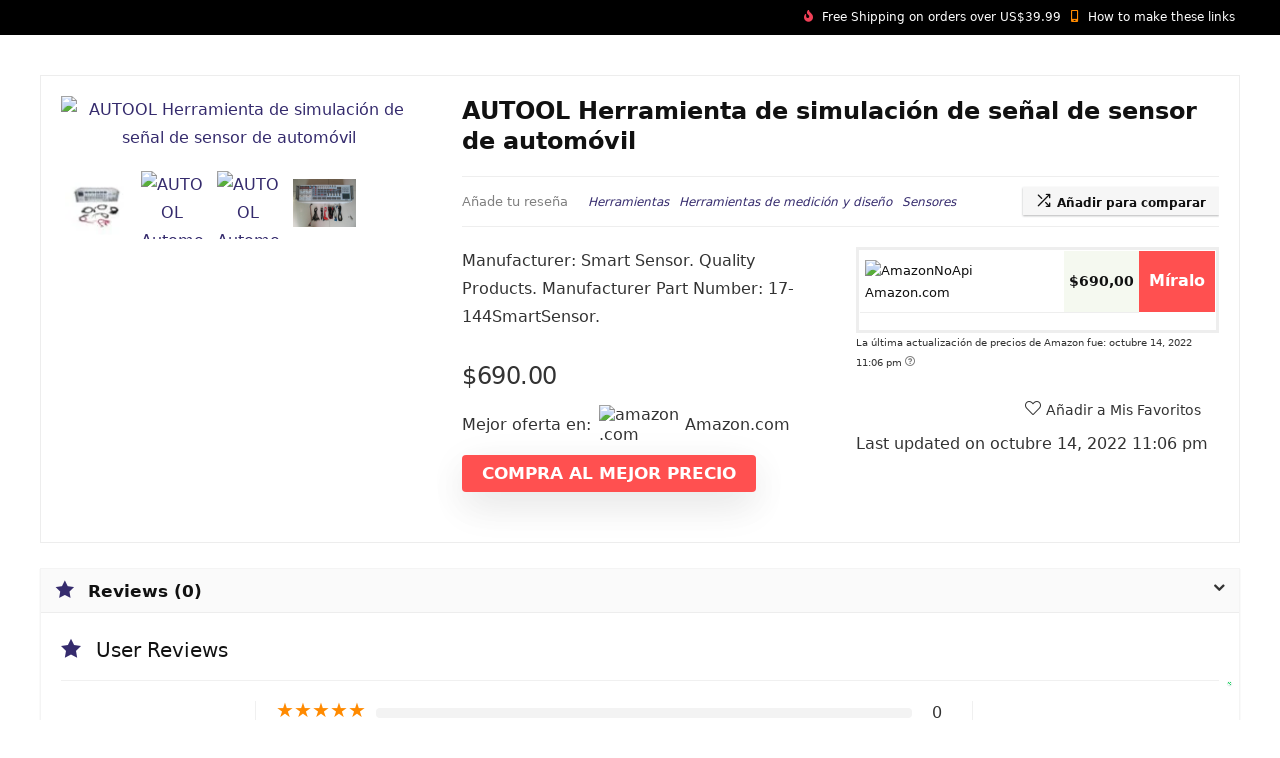

--- FILE ---
content_type: text/html; charset=UTF-8
request_url: https://ytuloquieres.pe/herramientas/herramientas-de-medicion-y-diseno/sensores/autool-herramienta-de-simulacion-de-senal-de-sensor-de-automovil/
body_size: 34190
content:
<!DOCTYPE html>
<html lang="es">
<head>
<meta charset="UTF-8" />
<meta name="viewport" content="width=device-width, initial-scale=1.0" />
<!-- feeds & pingback -->
<link rel="profile" href="http://gmpg.org/xfn/11" />
<link rel="pingback" href="https://ytuloquieres.pe/xmlrpc.php" />
<meta name='robots' content='index, follow, max-image-preview:large, max-snippet:-1, max-video-preview:-1' />
	<style>img:is([sizes="auto" i], [sizes^="auto," i]) { contain-intrinsic-size: 3000px 1500px }</style>
	<script>window._wca = window._wca || [];</script>

	<!-- This site is optimized with the Yoast SEO plugin v22.8 - https://yoast.com/wordpress/plugins/seo/ -->
	<title>AUTOOL Herramienta de simulación de señal de sensor de automóvil - Y tu lo quieres</title>
	<link rel="canonical" href="https://ytuloquieres.pe/herramientas/herramientas-de-medicion-y-diseno/sensores/autool-herramienta-de-simulacion-de-senal-de-sensor-de-automovil/" />
	<meta property="og:locale" content="es_ES" />
	<meta property="og:type" content="article" />
	<meta property="og:title" content="AUTOOL Herramienta de simulación de señal de sensor de automóvil - Y tu lo quieres" />
	<meta property="og:description" content="Manufacturer: ‎Smart Sensor. Quality Products. Manufacturer Part Number: ‎17-144SmartSensor." />
	<meta property="og:url" content="https://ytuloquieres.pe/herramientas/herramientas-de-medicion-y-diseno/sensores/autool-herramienta-de-simulacion-de-senal-de-sensor-de-automovil/" />
	<meta property="og:site_name" content="Y tu lo quieres" />
	<meta property="article:publisher" content="https://www.facebook.com/YTuLoQuieres" />
	<meta property="article:modified_time" content="2022-10-14T23:06:46+00:00" />
	<meta property="og:image" content="https://ytuloquieres.pe/wp-content/uploads/2022/10/autool-automobile-sensor-signal-simulation-tool-mst-9000-mst-9000-auto-ecu.jpg" />
	<meta property="og:image:width" content="500" />
	<meta property="og:image:height" content="499" />
	<meta property="og:image:type" content="image/jpeg" />
	<meta name="twitter:card" content="summary_large_image" />
	<script type="application/ld+json" class="yoast-schema-graph">{"@context":"https://schema.org","@graph":[{"@type":"WebPage","@id":"https://ytuloquieres.pe/herramientas/herramientas-de-medicion-y-diseno/sensores/autool-herramienta-de-simulacion-de-senal-de-sensor-de-automovil/","url":"https://ytuloquieres.pe/herramientas/herramientas-de-medicion-y-diseno/sensores/autool-herramienta-de-simulacion-de-senal-de-sensor-de-automovil/","name":"AUTOOL Herramienta de simulación de señal de sensor de automóvil - Y tu lo quieres","isPartOf":{"@id":"https://ytuloquieres.pe/#website"},"primaryImageOfPage":{"@id":"https://ytuloquieres.pe/herramientas/herramientas-de-medicion-y-diseno/sensores/autool-herramienta-de-simulacion-de-senal-de-sensor-de-automovil/#primaryimage"},"image":{"@id":"https://ytuloquieres.pe/herramientas/herramientas-de-medicion-y-diseno/sensores/autool-herramienta-de-simulacion-de-senal-de-sensor-de-automovil/#primaryimage"},"thumbnailUrl":"https://ytuloquieres.pe/wp-content/uploads/2022/10/autool-automobile-sensor-signal-simulation-tool-mst-9000-mst-9000-auto-ecu.jpg","datePublished":"2022-10-14T23:03:46+00:00","dateModified":"2022-10-14T23:06:46+00:00","breadcrumb":{"@id":"https://ytuloquieres.pe/herramientas/herramientas-de-medicion-y-diseno/sensores/autool-herramienta-de-simulacion-de-senal-de-sensor-de-automovil/#breadcrumb"},"inLanguage":"es","potentialAction":[{"@type":"ReadAction","target":["https://ytuloquieres.pe/herramientas/herramientas-de-medicion-y-diseno/sensores/autool-herramienta-de-simulacion-de-senal-de-sensor-de-automovil/"]}]},{"@type":"ImageObject","inLanguage":"es","@id":"https://ytuloquieres.pe/herramientas/herramientas-de-medicion-y-diseno/sensores/autool-herramienta-de-simulacion-de-senal-de-sensor-de-automovil/#primaryimage","url":"https://ytuloquieres.pe/wp-content/uploads/2022/10/autool-automobile-sensor-signal-simulation-tool-mst-9000-mst-9000-auto-ecu.jpg","contentUrl":"https://ytuloquieres.pe/wp-content/uploads/2022/10/autool-automobile-sensor-signal-simulation-tool-mst-9000-mst-9000-auto-ecu.jpg","width":500,"height":499,"caption":"AUTOOL Automobile Sensor Signal Simulation Tool MST-9000 MST-9000+ Auto ECU Repair Tools & Key Programming"},{"@type":"BreadcrumbList","@id":"https://ytuloquieres.pe/herramientas/herramientas-de-medicion-y-diseno/sensores/autool-herramienta-de-simulacion-de-senal-de-sensor-de-automovil/#breadcrumb","itemListElement":[{"@type":"ListItem","position":1,"name":"Portada","item":"https://ytuloquieres.pe/"},{"@type":"ListItem","position":2,"name":"Shop","item":"https://ytuloquieres.pe/shop/"},{"@type":"ListItem","position":3,"name":"AUTOOL Herramienta de simulación de señal de sensor de automóvil"}]},{"@type":"WebSite","@id":"https://ytuloquieres.pe/#website","url":"https://ytuloquieres.pe/","name":"Y tu lo quieres","description":"Compra en Estados Unidos y recíbelo en tu casa","publisher":{"@id":"https://ytuloquieres.pe/#organization"},"potentialAction":[{"@type":"SearchAction","target":{"@type":"EntryPoint","urlTemplate":"https://ytuloquieres.pe/?s={search_term_string}"},"query-input":"required name=search_term_string"}],"inLanguage":"es"},{"@type":"Organization","@id":"https://ytuloquieres.pe/#organization","name":"Y tu lo quieres","url":"https://ytuloquieres.pe/","logo":{"@type":"ImageObject","inLanguage":"es","@id":"https://ytuloquieres.pe/#/schema/logo/image/","url":"https://ytuloquieres.pe/wp-content/uploads/2022/08/compra-seguro-desde-estados-unidos-y-tu-lo-quieres-color.png","contentUrl":"https://ytuloquieres.pe/wp-content/uploads/2022/08/compra-seguro-desde-estados-unidos-y-tu-lo-quieres-color.png","width":1167,"height":302,"caption":"Y tu lo quieres"},"image":{"@id":"https://ytuloquieres.pe/#/schema/logo/image/"},"sameAs":["https://www.facebook.com/YTuLoQuieres"]}]}</script>
	<!-- / Yoast SEO plugin. -->


<link rel='dns-prefetch' href='//stats.wp.com' />
<link rel='dns-prefetch' href='//www.googletagmanager.com' />
<link rel='dns-prefetch' href='//pagead2.googlesyndication.com' />
<link rel="alternate" type="application/rss+xml" title="Y tu lo quieres &raquo; Feed" href="https://ytuloquieres.pe/feed/" />
<link rel="alternate" type="application/rss+xml" title="Y tu lo quieres &raquo; Feed de los comentarios" href="https://ytuloquieres.pe/comments/feed/" />
<link rel="alternate" type="application/rss+xml" title="Y tu lo quieres &raquo; Comentario AUTOOL Herramienta de simulación de señal de sensor de automóvil del feed" href="https://ytuloquieres.pe/herramientas/herramientas-de-medicion-y-diseno/sensores/autool-herramienta-de-simulacion-de-senal-de-sensor-de-automovil/feed/" />
		<!-- This site uses the Google Analytics by MonsterInsights plugin v8.27.0 - Using Analytics tracking - https://www.monsterinsights.com/ -->
		<!-- Nota: MonsterInsights no está actualmente configurado en este sitio. El dueño del sitio necesita identificarse usando su cuenta de Google Analytics en el panel de ajustes de MonsterInsights. -->
					<!-- No tracking code set -->
				<!-- / Google Analytics by MonsterInsights -->
		<script type="text/javascript">
/* <![CDATA[ */
window._wpemojiSettings = {"baseUrl":"https:\/\/s.w.org\/images\/core\/emoji\/16.0.1\/72x72\/","ext":".png","svgUrl":"https:\/\/s.w.org\/images\/core\/emoji\/16.0.1\/svg\/","svgExt":".svg","source":{"concatemoji":"https:\/\/ytuloquieres.pe\/wp-includes\/js\/wp-emoji-release.min.js?ver=6.8.3"}};
/*! This file is auto-generated */
!function(s,n){var o,i,e;function c(e){try{var t={supportTests:e,timestamp:(new Date).valueOf()};sessionStorage.setItem(o,JSON.stringify(t))}catch(e){}}function p(e,t,n){e.clearRect(0,0,e.canvas.width,e.canvas.height),e.fillText(t,0,0);var t=new Uint32Array(e.getImageData(0,0,e.canvas.width,e.canvas.height).data),a=(e.clearRect(0,0,e.canvas.width,e.canvas.height),e.fillText(n,0,0),new Uint32Array(e.getImageData(0,0,e.canvas.width,e.canvas.height).data));return t.every(function(e,t){return e===a[t]})}function u(e,t){e.clearRect(0,0,e.canvas.width,e.canvas.height),e.fillText(t,0,0);for(var n=e.getImageData(16,16,1,1),a=0;a<n.data.length;a++)if(0!==n.data[a])return!1;return!0}function f(e,t,n,a){switch(t){case"flag":return n(e,"\ud83c\udff3\ufe0f\u200d\u26a7\ufe0f","\ud83c\udff3\ufe0f\u200b\u26a7\ufe0f")?!1:!n(e,"\ud83c\udde8\ud83c\uddf6","\ud83c\udde8\u200b\ud83c\uddf6")&&!n(e,"\ud83c\udff4\udb40\udc67\udb40\udc62\udb40\udc65\udb40\udc6e\udb40\udc67\udb40\udc7f","\ud83c\udff4\u200b\udb40\udc67\u200b\udb40\udc62\u200b\udb40\udc65\u200b\udb40\udc6e\u200b\udb40\udc67\u200b\udb40\udc7f");case"emoji":return!a(e,"\ud83e\udedf")}return!1}function g(e,t,n,a){var r="undefined"!=typeof WorkerGlobalScope&&self instanceof WorkerGlobalScope?new OffscreenCanvas(300,150):s.createElement("canvas"),o=r.getContext("2d",{willReadFrequently:!0}),i=(o.textBaseline="top",o.font="600 32px Arial",{});return e.forEach(function(e){i[e]=t(o,e,n,a)}),i}function t(e){var t=s.createElement("script");t.src=e,t.defer=!0,s.head.appendChild(t)}"undefined"!=typeof Promise&&(o="wpEmojiSettingsSupports",i=["flag","emoji"],n.supports={everything:!0,everythingExceptFlag:!0},e=new Promise(function(e){s.addEventListener("DOMContentLoaded",e,{once:!0})}),new Promise(function(t){var n=function(){try{var e=JSON.parse(sessionStorage.getItem(o));if("object"==typeof e&&"number"==typeof e.timestamp&&(new Date).valueOf()<e.timestamp+604800&&"object"==typeof e.supportTests)return e.supportTests}catch(e){}return null}();if(!n){if("undefined"!=typeof Worker&&"undefined"!=typeof OffscreenCanvas&&"undefined"!=typeof URL&&URL.createObjectURL&&"undefined"!=typeof Blob)try{var e="postMessage("+g.toString()+"("+[JSON.stringify(i),f.toString(),p.toString(),u.toString()].join(",")+"));",a=new Blob([e],{type:"text/javascript"}),r=new Worker(URL.createObjectURL(a),{name:"wpTestEmojiSupports"});return void(r.onmessage=function(e){c(n=e.data),r.terminate(),t(n)})}catch(e){}c(n=g(i,f,p,u))}t(n)}).then(function(e){for(var t in e)n.supports[t]=e[t],n.supports.everything=n.supports.everything&&n.supports[t],"flag"!==t&&(n.supports.everythingExceptFlag=n.supports.everythingExceptFlag&&n.supports[t]);n.supports.everythingExceptFlag=n.supports.everythingExceptFlag&&!n.supports.flag,n.DOMReady=!1,n.readyCallback=function(){n.DOMReady=!0}}).then(function(){return e}).then(function(){var e;n.supports.everything||(n.readyCallback(),(e=n.source||{}).concatemoji?t(e.concatemoji):e.wpemoji&&e.twemoji&&(t(e.twemoji),t(e.wpemoji)))}))}((window,document),window._wpemojiSettings);
/* ]]> */
</script>

<link rel='stylesheet' id='rhstyle-css' href='https://ytuloquieres.pe/wp-content/themes/rehub-theme/style.css?ver=19.6.5' type='text/css' media='all' />
<link rel='stylesheet' id='rhslidingpanel-css' href='https://ytuloquieres.pe/wp-content/themes/rehub-theme/css/slidingpanel.css?ver=1.0' type='text/css' media='all' />
<link rel='stylesheet' id='rhcompare-css' href='https://ytuloquieres.pe/wp-content/themes/rehub-theme/css/dynamiccomparison.css?ver=1.3' type='text/css' media='all' />
<style id='wp-emoji-styles-inline-css' type='text/css'>

	img.wp-smiley, img.emoji {
		display: inline !important;
		border: none !important;
		box-shadow: none !important;
		height: 1em !important;
		width: 1em !important;
		margin: 0 0.07em !important;
		vertical-align: -0.1em !important;
		background: none !important;
		padding: 0 !important;
	}
</style>
<link rel='stylesheet' id='mediaelement-css' href='https://ytuloquieres.pe/wp-includes/js/mediaelement/mediaelementplayer-legacy.min.css?ver=4.2.17' type='text/css' media='all' />
<link rel='stylesheet' id='wp-mediaelement-css' href='https://ytuloquieres.pe/wp-includes/js/mediaelement/wp-mediaelement.min.css?ver=6.8.3' type='text/css' media='all' />
<style id='jetpack-sharing-buttons-style-inline-css' type='text/css'>
.jetpack-sharing-buttons__services-list{display:flex;flex-direction:row;flex-wrap:wrap;gap:0;list-style-type:none;margin:5px;padding:0}.jetpack-sharing-buttons__services-list.has-small-icon-size{font-size:12px}.jetpack-sharing-buttons__services-list.has-normal-icon-size{font-size:16px}.jetpack-sharing-buttons__services-list.has-large-icon-size{font-size:24px}.jetpack-sharing-buttons__services-list.has-huge-icon-size{font-size:36px}@media print{.jetpack-sharing-buttons__services-list{display:none!important}}.editor-styles-wrapper .wp-block-jetpack-sharing-buttons{gap:0;padding-inline-start:0}ul.jetpack-sharing-buttons__services-list.has-background{padding:1.25em 2.375em}
</style>
<style id='joinchat-button-style-inline-css' type='text/css'>
.wp-block-joinchat-button{border:none!important;text-align:center}.wp-block-joinchat-button figure{display:table;margin:0 auto;padding:0}.wp-block-joinchat-button figcaption{font:normal normal 400 .6em/2em var(--wp--preset--font-family--system-font,sans-serif);margin:0;padding:0}.wp-block-joinchat-button .joinchat-button__qr{background-color:#fff;border:6px solid #25d366;border-radius:30px;box-sizing:content-box;display:block;height:200px;margin:auto;overflow:hidden;padding:10px;width:200px}.wp-block-joinchat-button .joinchat-button__qr canvas,.wp-block-joinchat-button .joinchat-button__qr img{display:block;margin:auto}.wp-block-joinchat-button .joinchat-button__link{align-items:center;background-color:#25d366;border:6px solid #25d366;border-radius:30px;display:inline-flex;flex-flow:row nowrap;justify-content:center;line-height:1.25em;margin:0 auto;text-decoration:none}.wp-block-joinchat-button .joinchat-button__link:before{background:transparent var(--joinchat-ico) no-repeat center;background-size:100%;content:"";display:block;height:1.5em;margin:-.75em .75em -.75em 0;width:1.5em}.wp-block-joinchat-button figure+.joinchat-button__link{margin-top:10px}@media (orientation:landscape)and (min-height:481px),(orientation:portrait)and (min-width:481px){.wp-block-joinchat-button.joinchat-button--qr-only figure+.joinchat-button__link{display:none}}@media (max-width:480px),(orientation:landscape)and (max-height:480px){.wp-block-joinchat-button figure{display:none}}

</style>
<link rel='stylesheet' id='photoswipe-css' href='https://ytuloquieres.pe/wp-content/plugins/woocommerce/assets/css/photoswipe/photoswipe.min.css?ver=8.9.4' type='text/css' media='all' />
<link rel='stylesheet' id='photoswipe-default-skin-css' href='https://ytuloquieres.pe/wp-content/plugins/woocommerce/assets/css/photoswipe/default-skin/default-skin.min.css?ver=8.9.4' type='text/css' media='all' />
<style id='woocommerce-inline-inline-css' type='text/css'>
.woocommerce form .form-row .required { visibility: visible; }
</style>
<link rel='stylesheet' id='joinchat-css' href='https://ytuloquieres.pe/wp-content/plugins/creame-whatsapp-me/public/css/joinchat.min.css?ver=5.1.6' type='text/css' media='all' />
<style id='joinchat-inline-css' type='text/css'>
.joinchat{--red:37;--green:211;--blue:102;--bw:100}
</style>
<link rel='stylesheet' id='stripe_styles-css' href='https://ytuloquieres.pe/wp-content/plugins/woocommerce-gateway-stripe/assets/css/stripe-styles.css?ver=8.3.1' type='text/css' media='all' />
<link rel='stylesheet' id='eggrehub-css' href='https://ytuloquieres.pe/wp-content/themes/rehub-theme/css/eggrehub.css?ver=19.6.5' type='text/css' media='all' />
<link rel='stylesheet' id='rehubicons-css' href='https://ytuloquieres.pe/wp-content/themes/rehub-theme/iconstyle.css?ver=19.6.5' type='text/css' media='all' />
<link rel='stylesheet' id='rhelementor-css' href='https://ytuloquieres.pe/wp-content/themes/rehub-theme/css/elementor.css?ver=1.0' type='text/css' media='all' />
<link rel='stylesheet' id='rehub-woocommerce-css' href='https://ytuloquieres.pe/wp-content/themes/rehub-theme/css/woocommerce.css?ver=19.6.5' type='text/css' media='all' />
<link rel='stylesheet' id='rhquantity-css' href='https://ytuloquieres.pe/wp-content/themes/rehub-theme/css/quantity.css?ver=1.5' type='text/css' media='all' />
<link rel='stylesheet' id='rhwoosingle-css' href='https://ytuloquieres.pe/wp-content/themes/rehub-theme/css/woosingle.css?ver=19.6.5' type='text/css' media='all' />
<script type="text/javascript" src="https://ytuloquieres.pe/wp-includes/js/jquery/jquery.min.js?ver=3.7.1" id="jquery-core-js"></script>
<script type="text/javascript" src="https://ytuloquieres.pe/wp-includes/js/jquery/jquery-migrate.min.js?ver=3.4.1" id="jquery-migrate-js"></script>
<script type="text/javascript" id="affegg-price-alert-js-extra">
/* <![CDATA[ */
var affeggPriceAlert = {"ajaxurl":"https:\/\/ytuloquieres.pe\/wp-admin\/admin-ajax.php","nonce":"a7db0dfc1d"};
/* ]]> */
</script>
<script type="text/javascript" src="https://ytuloquieres.pe/wp-content/plugins/affiliate-egg/res/js/price_alert.js?ver=10.9.0" id="affegg-price-alert-js"></script>
<script type="text/javascript" id="cegg-price-alert-js-extra">
/* <![CDATA[ */
var ceggPriceAlert = {"ajaxurl":"https:\/\/ytuloquieres.pe\/wp-admin\/admin-ajax.php","nonce":"059d55b23d"};
/* ]]> */
</script>
<script type="text/javascript" src="https://ytuloquieres.pe/wp-content/plugins/content-egg/res/js/price_alert.js?ver=12.1.2" id="cegg-price-alert-js"></script>
<script type="text/javascript" src="https://ytuloquieres.pe/wp-content/plugins/woocommerce/assets/js/jquery-blockui/jquery.blockUI.min.js?ver=2.7.0-wc.8.9.4" id="jquery-blockui-js" defer="defer" data-wp-strategy="defer"></script>
<script type="text/javascript" id="wc-add-to-cart-js-extra">
/* <![CDATA[ */
var wc_add_to_cart_params = {"ajax_url":"\/wp-admin\/admin-ajax.php","wc_ajax_url":"\/?wc-ajax=%%endpoint%%","i18n_view_cart":"View cart","cart_url":"https:\/\/ytuloquieres.pe\/cart\/","is_cart":"","cart_redirect_after_add":"no","i18n_added_to_cart":"Has been added to cart."};
/* ]]> */
</script>
<script type="text/javascript" src="https://ytuloquieres.pe/wp-content/plugins/woocommerce/assets/js/frontend/add-to-cart.min.js?ver=8.9.4" id="wc-add-to-cart-js" defer="defer" data-wp-strategy="defer"></script>
<script type="text/javascript" src="https://ytuloquieres.pe/wp-content/plugins/woocommerce/assets/js/zoom/jquery.zoom.min.js?ver=1.7.21-wc.8.9.4" id="zoom-js" defer="defer" data-wp-strategy="defer"></script>
<script type="text/javascript" src="https://ytuloquieres.pe/wp-content/plugins/woocommerce/assets/js/photoswipe/photoswipe.min.js?ver=4.1.1-wc.8.9.4" id="photoswipe-js" defer="defer" data-wp-strategy="defer"></script>
<script type="text/javascript" src="https://ytuloquieres.pe/wp-content/plugins/woocommerce/assets/js/photoswipe/photoswipe-ui-default.min.js?ver=4.1.1-wc.8.9.4" id="photoswipe-ui-default-js" defer="defer" data-wp-strategy="defer"></script>
<script type="text/javascript" id="wc-single-product-js-extra">
/* <![CDATA[ */
var wc_single_product_params = {"i18n_required_rating_text":"Please select a rating","review_rating_required":"yes","flexslider":{"rtl":false,"animation":"slide","smoothHeight":true,"directionNav":false,"controlNav":"thumbnails","slideshow":false,"animationSpeed":500,"animationLoop":false,"allowOneSlide":false},"zoom_enabled":"1","zoom_options":[],"photoswipe_enabled":"1","photoswipe_options":{"shareEl":false,"closeOnScroll":false,"history":false,"hideAnimationDuration":0,"showAnimationDuration":0},"flexslider_enabled":"1"};
/* ]]> */
</script>
<script type="text/javascript" src="https://ytuloquieres.pe/wp-content/plugins/woocommerce/assets/js/frontend/single-product.min.js?ver=8.9.4" id="wc-single-product-js" defer="defer" data-wp-strategy="defer"></script>
<script type="text/javascript" src="https://ytuloquieres.pe/wp-content/plugins/woocommerce/assets/js/js-cookie/js.cookie.min.js?ver=2.1.4-wc.8.9.4" id="js-cookie-js" defer="defer" data-wp-strategy="defer"></script>
<script type="text/javascript" id="woocommerce-js-extra">
/* <![CDATA[ */
var woocommerce_params = {"ajax_url":"\/wp-admin\/admin-ajax.php","wc_ajax_url":"\/?wc-ajax=%%endpoint%%"};
/* ]]> */
</script>
<script type="text/javascript" src="https://ytuloquieres.pe/wp-content/plugins/woocommerce/assets/js/frontend/woocommerce.min.js?ver=8.9.4" id="woocommerce-js" defer="defer" data-wp-strategy="defer"></script>
<script type="text/javascript" id="WCPAY_ASSETS-js-extra">
/* <![CDATA[ */
var wcpayAssets = {"url":"https:\/\/ytuloquieres.pe\/wp-content\/plugins\/woocommerce-payments\/dist\/"};
/* ]]> */
</script>
<script type="text/javascript" src="https://stats.wp.com/s-202603.js" id="woocommerce-analytics-js" defer="defer" data-wp-strategy="defer"></script>
<script type="text/javascript" id="woocommerce-tokenization-form-js-extra">
/* <![CDATA[ */
var wc_tokenization_form_params = {"is_registration_required":"","is_logged_in":""};
/* ]]> */
</script>
<script type="text/javascript" src="https://ytuloquieres.pe/wp-content/plugins/woocommerce/assets/js/frontend/tokenization-form.min.js?ver=8.9.4" id="woocommerce-tokenization-form-js"></script>
<script type="text/javascript" id="wc-cart-fragments-js-extra">
/* <![CDATA[ */
var wc_cart_fragments_params = {"ajax_url":"\/wp-admin\/admin-ajax.php","wc_ajax_url":"\/?wc-ajax=%%endpoint%%","cart_hash_key":"wc_cart_hash_9d6c448cf10d16c344a2da4c284ae21c","fragment_name":"wc_fragments_9d6c448cf10d16c344a2da4c284ae21c","request_timeout":"5000"};
/* ]]> */
</script>
<script type="text/javascript" src="https://ytuloquieres.pe/wp-content/plugins/woocommerce/assets/js/frontend/cart-fragments.min.js?ver=8.9.4" id="wc-cart-fragments-js" defer="defer" data-wp-strategy="defer"></script>

<!-- Fragmento de código de la etiqueta de Google (gtag.js) añadida por Site Kit -->

<!-- Fragmento de código de Google Analytics añadido por Site Kit -->
<script type="text/javascript" src="https://www.googletagmanager.com/gtag/js?id=G-X3ZTSE1JG7" id="google_gtagjs-js" async></script>
<script type="text/javascript" id="google_gtagjs-js-after">
/* <![CDATA[ */
window.dataLayer = window.dataLayer || [];function gtag(){dataLayer.push(arguments);}
gtag("set","linker",{"domains":["ytuloquieres.pe"]});
gtag("js", new Date());
gtag("set", "developer_id.dZTNiMT", true);
gtag("config", "G-X3ZTSE1JG7");
/* ]]> */
</script>

<!-- Finalizar fragmento de código de la etiqueta de Google (gtags.js) añadida por Site Kit -->
<link rel="https://api.w.org/" href="https://ytuloquieres.pe/wp-json/" /><link rel="alternate" title="JSON" type="application/json" href="https://ytuloquieres.pe/wp-json/wp/v2/product/4647" /><link rel="EditURI" type="application/rsd+xml" title="RSD" href="https://ytuloquieres.pe/xmlrpc.php?rsd" />
<meta name="generator" content="WordPress 6.8.3" />
<meta name="generator" content="WooCommerce 8.9.4" />
<link rel='shortlink' href='https://ytuloquieres.pe/?p=4647' />
<link rel="alternate" title="oEmbed (JSON)" type="application/json+oembed" href="https://ytuloquieres.pe/wp-json/oembed/1.0/embed?url=https%3A%2F%2Fytuloquieres.pe%2Fherramientas%2Fherramientas-de-medicion-y-diseno%2Fsensores%2Fautool-herramienta-de-simulacion-de-senal-de-sensor-de-automovil%2F" />
<link rel="alternate" title="oEmbed (XML)" type="text/xml+oembed" href="https://ytuloquieres.pe/wp-json/oembed/1.0/embed?url=https%3A%2F%2Fytuloquieres.pe%2Fherramientas%2Fherramientas-de-medicion-y-diseno%2Fsensores%2Fautool-herramienta-de-simulacion-de-senal-de-sensor-de-automovil%2F&#038;format=xml" />
<!-- start Simple Custom CSS and JS -->
<style type="text/css">
/* Añade aquí tu código CSS.

Por ejemplo:
.ejemplo {
    color: red;
}

Para mejorar tu conocimiento sobre CSS, echa un vistazo a https://www.w3schools.com/css/css_syntax.asp

Fin del comentario */ 

.cursorf{
	cursor:pointer;
}

</style>
<!-- end Simple Custom CSS and JS -->
<meta name="generator" content="Site Kit by Google 1.128.1" />	<style>img#wpstats{display:none}</style>
		<link rel="preload" href="https://ytuloquieres.pe/wp-content/themes/rehub-theme/fonts/rhicons.woff2?3oibrk" as="font" type="font/woff2" crossorigin="crossorigin"><style type="text/css"> @media (min-width:1025px){header .logo-section{padding:30px 0;}}nav.top_menu > ul > li > a{font-weight:normal;}header .main-nav,.main-nav.dark_style,.header_one_row .main-nav{background:none repeat scroll 0 0 #ffffff!important;box-shadow:none;}.main-nav{border-bottom:none;border-top:none;}.dl-menuwrapper .dl-menu{margin:0 !important}.header_top_wrap{background:none repeat scroll 0 0 #000000!important;}.header-top,.header_top_wrap{border:none !important}.header_top_wrap .user-ava-intop:after,.header-top .top-nav > ul > li > a,.header-top a.cart-contents,.header_top_wrap .icon-search-onclick:before,.header-top .top-social,.header-top .top-social a{color:#ffffff !important;}.header-top .top-nav li{border:none !important;}.left-sidebar-archive .main-side{float:right;}.left-sidebar-archive .sidebar{float:left} .widget .title:after{border-bottom:2px solid #352b6d;}.rehub-main-color-border,nav.top_menu > ul > li.vertical-menu.border-main-color .sub-menu,.rh-main-bg-hover:hover,.wp-block-quote,ul.def_btn_link_tabs li.active a,.wp-block-pullquote{border-color:#352b6d;}.wpsm_promobox.rehub_promobox{border-left-color:#352b6d!important;}.color_link{color:#352b6d !important;}.featured_slider:hover .score,.top_chart_controls .controls:hover,article.post .wpsm_toplist_heading:before{border-color:#352b6d;}.btn_more:hover,.tw-pagination .current{border:1px solid #352b6d;color:#fff}.rehub_woo_review .rehub_woo_tabs_menu li.current{border-top:3px solid #352b6d;}.gallery-pics .gp-overlay{box-shadow:0 0 0 4px #352b6d inset;}.post .rehub_woo_tabs_menu li.current,.woocommerce div.product .woocommerce-tabs ul.tabs li.active{border-top:2px solid #352b6d;}.rething_item a.cat{border-bottom-color:#352b6d}nav.top_menu ul li ul.sub-menu{border-bottom:2px solid #352b6d;}.widget.deal_daywoo,.elementor-widget-wpsm_woofeatured .deal_daywoo{border:3px solid #352b6d;padding:20px;background:#fff;}.deal_daywoo .wpsm-bar-bar{background-color:#352b6d !important} #buddypress div.item-list-tabs ul li.selected a span,#buddypress div.item-list-tabs ul li.current a span,#buddypress div.item-list-tabs ul li a span,.user-profile-div .user-menu-tab > li.active > a,.user-profile-div .user-menu-tab > li.active > a:focus,.user-profile-div .user-menu-tab > li.active > a:hover,.news_in_thumb:hover a.rh-label-string,.news_out_thumb:hover a.rh-label-string,.col-feat-grid:hover a.rh-label-string,.carousel-style-deal .re_carousel .controls,.re_carousel .controls:hover,.openedprevnext .postNavigation .postnavprev,.postNavigation .postnavprev:hover,.top_chart_pagination a.selected,.flex-control-paging li a.flex-active,.flex-control-paging li a:hover,.btn_more:hover,body .tabs-menu li:hover,body .tabs-menu li.current,.featured_slider:hover .score,#bbp_user_edit_submit,.bbp-topic-pagination a,.bbp-topic-pagination a,.custom-checkbox label.checked:after,.slider_post .caption,ul.postpagination li.active a,ul.postpagination li:hover a,ul.postpagination li a:focus,.top_theme h5 strong,.re_carousel .text:after,#topcontrol:hover,.main_slider .flex-overlay:hover a.read-more,.rehub_chimp #mc_embed_signup input#mc-embedded-subscribe,#rank_1.rank_count,#toplistmenu > ul li:before,.rehub_chimp:before,.wpsm-members > strong:first-child,.r_catbox_btn,.wpcf7 .wpcf7-submit,.wpsm_pretty_hover li:hover,.wpsm_pretty_hover li.current,.rehub-main-color-bg,.togglegreedybtn:after,.rh-bg-hover-color:hover a.rh-label-string,.rh-main-bg-hover:hover,.rh_wrapper_video_playlist .rh_video_currently_playing,.rh_wrapper_video_playlist .rh_video_currently_playing.rh_click_video:hover,.rtmedia-list-item .rtmedia-album-media-count,.tw-pagination .current,.dokan-dashboard .dokan-dash-sidebar ul.dokan-dashboard-menu li.active,.dokan-dashboard .dokan-dash-sidebar ul.dokan-dashboard-menu li:hover,.dokan-dashboard .dokan-dash-sidebar ul.dokan-dashboard-menu li.dokan-common-links a:hover,#ywqa-submit-question,.woocommerce .widget_price_filter .ui-slider .ui-slider-range,.rh-hov-bor-line > a:after,nav.top_menu > ul:not(.off-canvas) > li > a:after,.rh-border-line:after,.wpsm-table.wpsm-table-main-color table tr th,.rh-hov-bg-main-slide:before,.rh-hov-bg-main-slidecol .col_item:before,.mvx-tablink.active::before{background:#352b6d;}@media (max-width:767px){.postNavigation .postnavprev{background:#352b6d;}}.rh-main-bg-hover:hover,.rh-main-bg-hover:hover .whitehovered,.user-profile-div .user-menu-tab > li.active > a{color:#fff !important} a,.carousel-style-deal .deal-item .priced_block .price_count ins,nav.top_menu ul li.menu-item-has-children ul li.menu-item-has-children > a:before,.top_chart_controls .controls:hover,.flexslider .fa-pulse,.footer-bottom .widget .f_menu li a:hover,.comment_form h3 a,.bbp-body li.bbp-forum-info > a:hover,.bbp-body li.bbp-topic-title > a:hover,#subscription-toggle a:before,#favorite-toggle a:before,.aff_offer_links .aff_name a,.rh-deal-price,.commentlist .comment-content small a,.related_articles .title_cat_related a,article em.emph,.campare_table table.one td strong.red,.sidebar .tabs-item .detail p a,.footer-bottom .widget .title span,footer p a,.welcome-frase strong,article.post .wpsm_toplist_heading:before,.post a.color_link,.categoriesbox:hover h3 a:after,.bbp-body li.bbp-forum-info > a,.bbp-body li.bbp-topic-title > a,.widget .title i,.woocommerce-MyAccount-navigation ul li.is-active a,.category-vendormenu li.current a,.deal_daywoo .title,.rehub-main-color,.wpsm_pretty_colored ul li.current a,.wpsm_pretty_colored ul li.current,.rh-heading-hover-color:hover h2 a,.rh-heading-hover-color:hover h3 a,.rh-heading-hover-color:hover h4 a,.rh-heading-hover-color:hover h5 a,.rh-heading-hover-color:hover h3,.rh-heading-hover-color:hover h2,.rh-heading-hover-color:hover h4,.rh-heading-hover-color:hover h5,.rh-heading-hover-color:hover .rh-heading-hover-item a,.rh-heading-icon:before,.widget_layered_nav ul li.chosen a:before,.wp-block-quote.is-style-large p,ul.page-numbers li span.current,ul.page-numbers li a:hover,ul.page-numbers li.active a,.page-link > span:not(.page-link-title),blockquote:not(.wp-block-quote) p,span.re_filtersort_btn:hover,span.active.re_filtersort_btn,.deal_daywoo .price,div.sortingloading:after{color:#352b6d;} .page-link > span:not(.page-link-title),.widget.widget_affegg_widget .title,.widget.top_offers .title,.widget.cegg_widget_products .title,header .header_first_style .search form.search-form [type="submit"],header .header_eight_style .search form.search-form [type="submit"],.filter_home_pick span.active,.filter_home_pick span:hover,.filter_product_pick span.active,.filter_product_pick span:hover,.rh_tab_links a.active,.rh_tab_links a:hover,.wcv-navigation ul.menu li.active,.wcv-navigation ul.menu li:hover a,form.search-form [type="submit"],.rehub-sec-color-bg,input#ywqa-submit-question,input#ywqa-send-answer,.woocommerce button.button.alt,.tabsajax span.active.re_filtersort_btn,.wpsm-table.wpsm-table-sec-color table tr th,.rh-slider-arrow,.rh-hov-bg-sec-slide:before,.rh-hov-bg-sec-slidecol .col_item:before{background:#000000 !important;color:#fff !important;outline:0}.widget.widget_affegg_widget .title:after,.widget.top_offers .title:after,.widget.cegg_widget_products .title:after{border-top-color:#000000 !important;}.page-link > span:not(.page-link-title){border:1px solid #000000;}.page-link > span:not(.page-link-title),.header_first_style .search form.search-form [type="submit"] i{color:#fff !important;}.rh_tab_links a.active,.rh_tab_links a:hover,.rehub-sec-color-border,nav.top_menu > ul > li.vertical-menu.border-sec-color > .sub-menu,body .rh-slider-thumbs-item--active{border-color:#000000}.rh_wrapper_video_playlist .rh_video_currently_playing,.rh_wrapper_video_playlist .rh_video_currently_playing.rh_click_video:hover{background-color:#000000;box-shadow:1200px 0 0 #000000 inset;}.rehub-sec-color{color:#000000} form.search-form input[type="text"]{border-radius:4px}.news .priced_block .price_count,.blog_string .priced_block .price_count,.main_slider .price_count{margin-right:5px}.right_aff .priced_block .btn_offer_block,.right_aff .priced_block .price_count{border-radius:0 !important}form.search-form.product-search-form input[type="text"]{border-radius:4px 0 0 4px;}form.search-form [type="submit"]{border-radius:0 4px 4px 0;}.rtl form.search-form.product-search-form input[type="text"]{border-radius:0 4px 4px 0;}.rtl form.search-form [type="submit"]{border-radius:4px 0 0 4px;}.price_count,.rehub_offer_coupon,#buddypress .dir-search input[type=text],.gmw-form-wrapper input[type=text],.gmw-form-wrapper select,#buddypress a.button,.btn_more,#main_header .wpsm-button,#rh-header-cover-image .wpsm-button,#wcvendor_image_bg .wpsm-button,input[type="text"],textarea,input[type="tel"],input[type="password"],input[type="email"],input[type="url"],input[type="number"],.def_btn,input[type="submit"],input[type="button"],input[type="reset"],.rh_offer_list .offer_thumb .deal_img_wrap,.grid_onsale,.rehub-main-smooth,.re_filter_instore span.re_filtersort_btn:hover,.re_filter_instore span.active.re_filtersort_btn,#buddypress .standard-form input[type=text],#buddypress .standard-form textarea,.blacklabelprice{border-radius:4px}.news-community,.woocommerce .products.grid_woo .product,.rehub_chimp #mc_embed_signup input.email,#mc_embed_signup input#mc-embedded-subscribe,.rh_offer_list,.woo-tax-logo,#buddypress div.item-list-tabs ul li a,#buddypress form#whats-new-form,#buddypress div#invite-list,#buddypress #send-reply div.message-box,.rehub-sec-smooth,.rate-bar-bar,.rate-bar,#wcfm-main-contentainer #wcfm-content,.wcfm_welcomebox_header{border-radius:5px}#rhSplashSearch form.search-form input[type="text"],#rhSplashSearch form.search-form [type="submit"]{border-radius:0 !important} .woocommerce .woo-button-area .masked_coupon,.woocommerce a.woo_loop_btn,.woocommerce .button.checkout,.woocommerce input.button.alt,.woocommerce a.add_to_cart_button:not(.flat-woo-btn),.woocommerce-page a.add_to_cart_button:not(.flat-woo-btn),.woocommerce .single_add_to_cart_button,.woocommerce div.product form.cart .button,.woocommerce .checkout-button.button,.priced_block .btn_offer_block,.priced_block .button,.rh-deal-compact-btn,input.mdf_button,#buddypress input[type="submit"],#buddypress input[type="button"],#buddypress input[type="reset"],#buddypress button.submit,.wpsm-button.rehub_main_btn,.wcv-grid a.button,input.gmw-submit,#ws-plugin--s2member-profile-submit,#rtmedia_create_new_album,input[type="submit"].dokan-btn-theme,a.dokan-btn-theme,.dokan-btn-theme,#wcfm_membership_container a.wcfm_submit_button,.woocommerce button.button,.rehub-main-btn-bg,.woocommerce #payment #place_order,.wc-block-grid__product-add-to-cart.wp-block-button .wp-block-button__link{background:none #ff5050 !important;color:#ffffff !important;fill:#ffffff !important;border:none !important;text-decoration:none !important;outline:0;box-shadow:-1px 6px 19px rgba(255,80,80,0.2) !important;border-radius:4px !important;}.rehub-main-btn-bg > a{color:#ffffff !important;}.woocommerce a.woo_loop_btn:hover,.woocommerce .button.checkout:hover,.woocommerce input.button.alt:hover,.woocommerce a.add_to_cart_button:not(.flat-woo-btn):hover,.woocommerce-page a.add_to_cart_button:not(.flat-woo-btn):hover,.woocommerce a.single_add_to_cart_button:hover,.woocommerce-page a.single_add_to_cart_button:hover,.woocommerce div.product form.cart .button:hover,.woocommerce-page div.product form.cart .button:hover,.woocommerce .checkout-button.button:hover,.priced_block .btn_offer_block:hover,.wpsm-button.rehub_main_btn:hover,#buddypress input[type="submit"]:hover,#buddypress input[type="button"]:hover,#buddypress input[type="reset"]:hover,#buddypress button.submit:hover,.small_post .btn:hover,.ap-pro-form-field-wrapper input[type="submit"]:hover,.wcv-grid a.button:hover,#ws-plugin--s2member-profile-submit:hover,.rething_button .btn_more:hover,#wcfm_membership_container a.wcfm_submit_button:hover,.woocommerce #payment #place_order:hover,.woocommerce button.button:hover,.rehub-main-btn-bg:hover,.rehub-main-btn-bg:hover > a,.wc-block-grid__product-add-to-cart.wp-block-button .wp-block-button__link:hover{background:none #352b6d !important;color:#ffffff !important;border-color:transparent;box-shadow:-1px 6px 13px rgba(53,43,109,0.4) !important;}.rehub_offer_coupon:hover{border:1px dashed #352b6d;}.rehub_offer_coupon:hover i.far,.rehub_offer_coupon:hover i.fal,.rehub_offer_coupon:hover i.fas{color:#352b6d}.re_thing_btn .rehub_offer_coupon.not_masked_coupon:hover{color:#352b6d !important}.woocommerce a.woo_loop_btn:active,.woocommerce .button.checkout:active,.woocommerce .button.alt:active,.woocommerce a.add_to_cart_button:not(.flat-woo-btn):active,.woocommerce-page a.add_to_cart_button:not(.flat-woo-btn):active,.woocommerce a.single_add_to_cart_button:active,.woocommerce-page a.single_add_to_cart_button:active,.woocommerce div.product form.cart .button:active,.woocommerce-page div.product form.cart .button:active,.woocommerce .checkout-button.button:active,.wpsm-button.rehub_main_btn:active,#buddypress input[type="submit"]:active,#buddypress input[type="button"]:active,#buddypress input[type="reset"]:active,#buddypress button.submit:active,.ap-pro-form-field-wrapper input[type="submit"]:active,.wcv-grid a.button:active,#ws-plugin--s2member-profile-submit:active,.woocommerce #payment #place_order:active,input[type="submit"].dokan-btn-theme:active,a.dokan-btn-theme:active,.dokan-btn-theme:active,.woocommerce button.button:active,.rehub-main-btn-bg:active,.wc-block-grid__product-add-to-cart.wp-block-button .wp-block-button__link:active{background:none #ff5050 !important;box-shadow:0 1px 0 #999 !important;top:2px;color:#ffffff !important;}.rehub_btn_color,.rehub_chimp_flat #mc_embed_signup input#mc-embedded-subscribe{background-color:#ff5050;border:1px solid #ff5050;color:#ffffff;text-shadow:none}.rehub_btn_color:hover{color:#ffffff;background-color:#352b6d;border:1px solid #352b6d;}.rething_button .btn_more{border:1px solid #ff5050;color:#ff5050;}.rething_button .priced_block.block_btnblock .price_count{color:#ff5050;font-weight:normal;}.widget_merchant_list .buttons_col{background-color:#ff5050 !important;}.widget_merchant_list .buttons_col a{color:#ffffff !important;}.rehub-svg-btn-fill svg{fill:#ff5050;}.rehub-svg-btn-stroke svg{stroke:#ff5050;}@media (max-width:767px){#float-panel-woo-area{border-top:1px solid #ff5050}}:root{--rehub-main-color:#352b6d;--rehub-sec-color:#000000;--rehub-main-btn-bg:#ff5050;--rehub-link-color:#352b6d;}.compare-full-thumbnails a{width:18%;}@media (min-width:1400px){nav.top_menu > ul > li.vertical-menu > ul > li.inner-700 > .sub-menu{min-width:850px;}.postimagetrend.two_column .wrap img{min-height:120px}.postimagetrend.two_column .wrap{height:120px}.rh-boxed-container .rh-outer-wrap{width:1380px}.rh-container,.content{width:1330px;}.calcposright{right:calc((100% - 1330px)/2);}.rtl .calcposright{left:calc((100% - 1330px)/2);right:auto;}.centered-container .vc_col-sm-12 > * > .wpb_wrapper,.vc_section > .vc_row,.wcfm-membership-wrapper,body .elementor-section.elementor-section-boxed > .elementor-container,.wp-block-cover__inner-container{max-width:1330px;}.sidebar,.side-twocol,.vc_row.vc_rehub_container > .vc_col-sm-4{width:300px}.vc_row.vc_rehub_container > .vc_col-sm-8,.main-side:not(.full_width),.main_slider.flexslider{width:1000px;}}@media (min-width:1600px){.rehub_chimp h3{font-size:20px}.rh-boxed-container .rh-outer-wrap{width:1580px}.rh-container,.content{width:1530px;}.calcposright{right:calc((100% - 1530px)/2);}.rtl .calcposright{left:calc((100% - 1530px)/2);right:auto;}.rh-container.wide_width_restricted{width:1330px;}.rh-container.wide_width_restricted .calcposright{right:calc((100% - 1330px)/2);}.rtl .rh-container.wide_width_restricted .calcposright{left:calc((100% - 1330px)/2);right:auto;}.centered-container .vc_col-sm-12 > * > .wpb_wrapper,.vc_section > .vc_row,.wcfm-membership-wrapper,body .elementor-section.elementor-section-boxed > .elementor-container,.wp-block-cover__inner-container{max-width:1530px;}.sidebar,.side-twocol,.vc_row.vc_rehub_container > .vc_col-sm-4{width:300px}.vc_row.vc_rehub_container > .vc_col-sm-8,.main-side:not(.full_width),.main_slider.flexslider{width:1200px;}}</style>	<noscript><style>.woocommerce-product-gallery{ opacity: 1 !important; }</style></noscript>
	
<!-- Metaetiquetas de Google AdSense añadidas por Site Kit -->
<meta name="google-adsense-platform-account" content="ca-host-pub-2644536267352236">
<meta name="google-adsense-platform-domain" content="sitekit.withgoogle.com">
<!-- Acabar con las metaetiquetas de Google AdSense añadidas por Site Kit -->
<meta name="generator" content="Elementor 3.21.8; features: e_optimized_assets_loading, e_optimized_css_loading, additional_custom_breakpoints; settings: css_print_method-external, google_font-enabled, font_display-auto">

<!-- Fragmento de código de Google Adsense añadido por Site Kit -->
<script type="text/javascript" async="async" src="https://pagead2.googlesyndication.com/pagead/js/adsbygoogle.js?client=ca-pub-3885659658037130&amp;host=ca-host-pub-2644536267352236" crossorigin="anonymous"></script>

<!-- Final del fragmento de código de Google Adsense añadido por Site Kit -->
<link rel="icon" href="https://ytuloquieres.pe/wp-content/uploads/2022/12/cropped-LOGO-FAVICON-v1-32x32.png" sizes="32x32" />
<link rel="icon" href="https://ytuloquieres.pe/wp-content/uploads/2022/12/cropped-LOGO-FAVICON-v1-192x192.png" sizes="192x192" />
<link rel="apple-touch-icon" href="https://ytuloquieres.pe/wp-content/uploads/2022/12/cropped-LOGO-FAVICON-v1-180x180.png" />
<meta name="msapplication-TileImage" content="https://ytuloquieres.pe/wp-content/uploads/2022/12/cropped-LOGO-FAVICON-v1-270x270.png" />
</head>
<body class="wp-singular product-template-default single single-product postid-4647 wp-custom-logo wp-embed-responsive wp-theme-rehub-theme theme-rehub-theme woocommerce woocommerce-page woocommerce-no-js gspbody gspb-bodyfront noinnerpadding elementor-default elementor-kit-6">
	               
<!-- Outer Start -->
<div class="rh-outer-wrap">
    <div id="top_ankor"></div>
    <!-- HEADER -->
            <header id="main_header" class="white_style width-100p position-relative">
            <div class="header_wrap">
                  
                    <!-- top -->  
                    <div class="header_top_wrap white_style">
                        <style scoped>
              .header-top { border-bottom: 1px solid #eee; min-height: 30px; overflow: visible;  }
              .header-top .top-nav a { color: #111111; }
              .header-top .top-nav li { float: left; font-size: 12px; line-height: 14px; position: relative;z-index: 99999999; }
              .header-top .top-nav > ul > li{padding-left: 13px; border-left: 1px solid #666666; margin: 0 13px 0 0;}
              .header-top .top-nav ul { list-style: none; }
              .header-top .top-nav a:hover { text-decoration: underline }
              .header-top .top-nav li:first-child { margin-left: 0px; border-left: 0px; padding-left: 0; }
              .top-nav ul.sub-menu{width: 160px;}
              .top-nav ul.sub-menu > li > a{padding: 10px;display: block;}
              .top-nav ul.sub-menu > li{float: none; display: block; margin: 0}
              .top-nav ul.sub-menu > li > a:hover{background-color: #f1f1f1; text-decoration: none;}
              .header_top_wrap .icon-in-header-small{float: right;font-size: 12px; line-height:12px;margin: 10px 7px 10px 7px}
              .header-top .top-nav > ul > li.menu-item-has-children > a:before{font-size: 12px}
              .header-top .top-nav > ul > li.menu-item-has-children > a:before { font-size: 14px; content: "\f107";margin: 0 0 0 7px; float: right; }
              .top-nav > ul > li.hovered ul.sub-menu{top: 22px}
              .top-nav > ul > li.hovered ul.sub-menu { opacity: 1; visibility: visible;transform: translateY(0); left: 0; top: 100% }
              .header_top_wrap.dark_style { background-color: #000; width: 100%; border-bottom: 1px solid #3c3c3c; color: #ccc }
              .header_top_wrap.dark_style .header-top a.cart-contents, .header_top_wrap.dark_style .icon-search-onclick:before {color: #ccc}
              .header_top_wrap.dark_style .header-top { border: none;}
              #main_header.dark_style .header-top{border-color: rgba(238, 238, 238, 0.22)}
              .header_top_wrap.dark_style .header-top .top-nav > ul > li > a { color: #b6b6b6 }
            </style>                        <div class="rh-container">
                            <div class="header-top clearfix rh-flex-center-align">    
                                <div class="top-nav"><ul class="menu"><li></li></ul></div>                                <div class="rh-flex-right-align top-social"> 
                                                                            <div class="top_custom_content mt10 mb10 font80 lineheight15 flowhidden"><span class="ml5 mr5"><i class="rhicon rhi-fire redbrightcolor mr5"></i> Free Shipping on orders over US$39.99</span><span class="ml5 mr5"><i class="rhicon rhi-mobile-android-alt orangecolor mr5"></i> <a href="http://rehubdocs.wpsoul.com/docs/rehub-theme/basic-settings/how-to-add-top-line-on-site/" target="_blank">How to make these links</a></span></div>
                                                                                          
                                </div>
                            </div>
                        </div>
                    </div>
                    <!-- /top --> 
                                                                                                    

            </div>  
        </header>
            
                                        
        
<!-- CONTENT -->
<div class="rh-container"> 
    <div class="rh-content-wrap clearfix">
        <div class="ce_woo_auto ce_woo_auto_sections full_width" id="content">
            <div class="post">
                                                                    <div class="woocommerce-notices-wrapper"></div>                    
                    <div id="product-4647" class="post-4647 product type-product status-publish has-post-thumbnail product_cat-herramientas product_cat-herramientas-de-medicion-y-diseno product_cat-sensores first instock shipping-taxable purchasable product-type-simple">
                        <div class="rh_post_layout_compare_full padd20">
                            <style scoped>
              .rh_post_layout_compare_full .title_single_area h1{ font-size: 24px; line-height: 30px; }
              .rh_post_layout_compare_full{overflow: hidden; margin-bottom: 25px; margin-top: 20px}
              .noinnerpadding .rh_post_layout_compare_full{padding: 20px; border: 1px solid #eee;}
              .rh-boxed-container .rh_post_layout_compare_full{padding: 20px; }
              .rh_post_layout_compare_full .featured_list{margin: 0 0 20px 0; font-size: 15px; line-height: 22px}
              .rh_post_layout_compare_full .featured_list li{margin: 0 0 5px 15px; list-style: disc;}
              .rh_post_layout_compare_full .top_share .post_share{margin-bottom: 0}
              .meta-in-compare-full{overflow: hidden;padding: 10px 0; border-top: 1px solid #eee; border-bottom: 1px solid #eee; margin: 0 0 20px 0}
              .ce_woo_auto_sections .rh_post_layout_compare_full{border: 1px solid #ededed;}
              @media screen and (max-width: 1023px) and (min-width: 768px) {
                .rh_post_layout_compare_full .wpsm-one-half{width: 100%; margin-right: 0}
                .rh_post_layout_compare_full .wpsm-one-half.wpsm-column-first{margin-bottom: 25px}
              }
              @media screen and (max-width: 767px){
                .rh_post_layout_compare_full .wpsm-one-half, .rh_post_layout_compare_full .wpsm-one-third, .rh_post_layout_compare_full .wpsm-two-third{width: 100%; margin-right: 0}
                .rh_post_layout_compare_full figure{text-align: center;}
                .rh_post_layout_compare_full .wpsm-button-new-compare{margin-top:12px;}
                .rh_post_layout_compare_full .wpsm-one-half.wpsm-column-first{margin-bottom: 25px}  
              }
            </style>                            <div class="wpsm-one-third wpsm-column-first tabletblockdisplay compare-full-images modulo-lightbox mb30">
                                                                                         
                                <figure class="text-center">
                                                                                                                
                                                
                                                                             
                                    <a data-rel="rh_top_gallery" href="https://ytuloquieres.pe/wp-content/uploads/2022/10/autool-automobile-sensor-signal-simulation-tool-mst-9000-mst-9000-auto-ecu.jpg" target="_blank" data-thumb="https://ytuloquieres.pe/wp-content/uploads/2022/10/autool-automobile-sensor-signal-simulation-tool-mst-9000-mst-9000-auto-ecu.jpg">            
                                        <img class="nolazyftheme" src="https://ytuloquieres.pe/wp-content/uploads/thumbs_dir/autool-automobile-sensor-signal-simulation-tool-mst-9000-mst-9000-auto-ecu-pw819siwzb6df7pevhclstuiiqzene5ziwtpx9dugu.jpg" width="500" height="500" alt="AUTOOL Herramienta de simulación de señal de sensor de automóvil" />                                    </a>
                                </figure>
                                                                                                     
                                                                            <div class="rh_mini_thumbs compare-full-thumbnails limited-thumb-number mt15 mb15">
                                                                                                                                           
                                                <a data-thumb="https://ytuloquieres.pe/wp-content/uploads/2022/10/amazoncom-autool-automobile-sensor-signal-simulation-tool-mst.jpg" data-rel="rh_top_gallery" href="https://ytuloquieres.pe/wp-content/uploads/2022/10/amazoncom-autool-automobile-sensor-signal-simulation-tool-mst.jpg" data-title="AUTOOL Automobile Sensor Signal Simulation Tool MST-9000 MST-9000+ Auto ECU Repair Tools &amp; Key Programming"> 
                                                    <img class="nolazyftheme" src="https://ytuloquieres.pe/wp-content/uploads/thumbs_dir/amazoncom-autool-automobile-sensor-signal-simulation-tool-mst-pw819rkxhpella91bp6e1e46exsg9k2vlh7qovubii.jpg" width="65" height="65" alt="AUTOOL Automobile Sensor Signal Simulation Tool MST-9000 MST-9000+ Auto ECU Repair Tools & Key Programming" />  
                                                </a>
                                                                                                                                           
                                                <a data-thumb="https://ytuloquieres.pe/wp-content/uploads/2022/10/amazoncom-autool-automobile-sensor-signal-simulation-tool-mst-1.jpg" data-rel="rh_top_gallery" href="https://ytuloquieres.pe/wp-content/uploads/2022/10/amazoncom-autool-automobile-sensor-signal-simulation-tool-mst-1.jpg" data-title="AUTOOL Automobile Sensor Signal Simulation Tool MST-9000 MST-9000+ Auto ECU Repair Tools &amp; Key Programming"> 
                                                    <img class="nolazyftheme" src="https://ytuloquieres.pe/wp-content/uploads/thumbs_dir/amazoncom-autool-automobile-sensor-signal-simulation-tool-mst-1-pw819rkxhpella91bp6e1e46exsg9k2vlh7qovub6a.jpg" width="65" height="65" alt="AUTOOL Automobile Sensor Signal Simulation Tool MST-9000 MST-9000+ Auto ECU Repair Tools & Key Programming" />  
                                                </a>
                                                                                                                                           
                                                <a data-thumb="https://ytuloquieres.pe/wp-content/uploads/2022/10/amazoncom-autool-automobile-sensor-signal-simulation-tool-mst-2.jpg" data-rel="rh_top_gallery" href="https://ytuloquieres.pe/wp-content/uploads/2022/10/amazoncom-autool-automobile-sensor-signal-simulation-tool-mst-2.jpg" data-title="AUTOOL Automobile Sensor Signal Simulation Tool MST-9000 MST-9000+ Auto ECU Repair Tools &amp; Key Programming"> 
                                                    <img class="nolazyftheme" src="https://ytuloquieres.pe/wp-content/uploads/thumbs_dir/amazoncom-autool-automobile-sensor-signal-simulation-tool-mst-2-pw819rkxhpella91bp6e1e46exsg9k2vlh7qovubhy.jpg" width="65" height="65" alt="AUTOOL Automobile Sensor Signal Simulation Tool MST-9000 MST-9000+ Auto ECU Repair Tools & Key Programming" />  
                                                </a>
                                                                                                                                           
                                                <a data-thumb="https://ae01.alicdn.com/kf/HTB1wnkBJVXXXXX7XpXXq6xXFXXXN/MST-9000-Automobile-Sensor-Signal-Simulation-Tool-MST-9000-Sensor-ECU-repair-tools-Auto-ECU-Test.jpg_Q90.jpg_.webp" data-rel="rh_top_gallery" href="https://ae01.alicdn.com/kf/HTB1wnkBJVXXXXX7XpXXq6xXFXXXN/MST-9000-Automobile-Sensor-Signal-Simulation-Tool-MST-9000-Sensor-ECU-repair-tools-Auto-ECU-Test.jpg_Q90.jpg_.webp" data-title="AUTOOL Automobile Sensor Signal Simulation Tool MST-9000 MST-9000+ Auto ECU Repair Tools &amp; Key Programming"> 
                                                    <img class="nolazyftheme" src="https://ae01.alicdn.com/kf/HTB1wnkBJVXXXXX7XpXXq6xXFXXXN/MST-9000-Automobile-Sensor-Signal-Simulation-Tool-MST-9000-Sensor-ECU-repair-tools-Auto-ECU-Test.jpg_Q90.jpg_.webp" width="65" height="65" alt="AUTOOL Automobile Sensor Signal Simulation Tool MST-9000 MST-9000+ Auto ECU Repair Tools & Key Programming" />  
                                                </a>
                                                                                                                                                                                                                                 
                                        </div>
                                                    
                                 
                                 
                            </div>
                            <div class="wpsm-two-third tabletblockdisplay wpsm-column-last">
                                <div class="title_single_area mb15">
                                    <h1 class="">AUTOOL Herramienta de simulación de señal de sensor de automóvil</h1>
                                                                    </div> 
                                <div class="meta-in-compare-full rh-flex-center-align mobileblockdisplay woo_top_meta">
                                     
                                        <div class="floatleft mr15 disablefloatmobile">
                                                                                                                                        <span data-scrollto="#reviews" class="rehub_scroll cursorpointer font80 greycolor">Añade tu reseña</span>
                                                                                    </div>
                                                                        <span class="floatleft meta post-meta mt0 mb0 disablefloatmobile">
                                        <a class="mr5 ml5 rh-cat-inner rh-cat-199" href="https://ytuloquieres.pe/herramientas/" title="Ver todos las publicaciones en Herramientas">Herramientas</a><a class="mr5 ml5 rh-cat-inner rh-cat-494" href="https://ytuloquieres.pe/herramientas-de-medicion-y-diseno/" title="Ver todos las publicaciones en Herramientas de medición y diseño">Herramientas de medición y diseño</a><a class="mr5 ml5 rh-cat-inner rh-cat-539" href="https://ytuloquieres.pe/sensores/" title="Ver todos las publicaciones en Sensores">Sensores</a>                                     
                                    </span>
                                    <span class="rh-flex-right-align mobileblockdisplay mobmb10">
                                                   
                                                                                              
                                            <span class="wpsm-button wpsm-button-new-compare addcompare-id-4647 white small not-incompare rhwoosinglecompare" data-addcompare-id="4647"><i class="rhicon re-icon-compare"></i><span class="comparelabel">Añadir para comparar</span></span> 
                                                          
                                    </span>
                                </div>                
                                <div class="wpsm-one-half wpsm-column-first">
                                                                        
                                    
<div class="wp-block-group is-layout-flow wp-block-group-is-layout-flow"></div>
 
                                                                            <div class="woocommerce-product-details__short-description">
	<p>Manufacturer: ‎Smart Sensor. Quality Products. Manufacturer Part Number: ‎17-144SmartSensor.</p>
</div>
                                                                        
                                    <div class="compare-button-holder mb20">
                                                                                    <p class="price"><span class="woocommerce-Price-amount amount"><bdi><span class="woocommerce-Price-currencySymbol">&#36;</span>690.00</bdi></span></p>
                                                                                        <div class="mb10 compare-domain-icon lineheight20"><span>Mejor oferta en: </span> <img src="https://ytuloquieres.pe/wp-content/plugins/content-egg/res/img/blank.gif" alt="amazon.com" height=16 /><span class="compare-domain-text fontbold">Amazon.com</span></div>                                                                                          
                                                   
                                                                    
                                            <a href="https://www.amazon.com/dp/B01F4POTNO?tag=https://affiliate-program.amazon.com" class="re_track_btn wpsm-button rehub_main_btn btn_offer_block" target="_blank" rel="nofollow sponsored">Compra al mejor precio                                            </a>            
                                                        
                                    </div>
                                                                    </div>
                                <div class="wpsm-one-half wpsm-column-last summary"> 
                                    <div id="celistrh"></div>
                                     

                        
                                                        
        <div class="widget_merchant_list">
        <div class="tabledisplay">
                                                             
                                                                                                                                                               
                                                
                                  
                  
                <div class="table_merchant_list module_class_AmazonNoApi rh_stock_">               
                    <div class="merchant_thumb">   
                        <a  rel="nofollow" target="_blank" href="https://www.amazon.com/dp/B01F4POTNO?tag=https://affiliate-program.amazon.com" class="re_track_btn"  data-tracking-group="AmazonNoApi">
                            <img src="https://ytuloquieres.pe/wp-content/plugins/content-egg/res/img/blank.gif" alt="AmazonNoApi" />
                                                            Amazon.com                                                                                      
                        </a>
                    </div>                  
                    <div class="price_simple_col">
                                                    <div>
                                <a  rel="nofollow" target="_blank" href="https://www.amazon.com/dp/B01F4POTNO?tag=https://affiliate-program.amazon.com" class="re_track_btn"  data-tracking-group="AmazonNoApi">
                                    <span class="val_sim_price">
                                        $690,00                                    </span>
                                                        
                                </a>                       
                            </div>
                         
                                                                      
                    </div>
                    <div class="buttons_col">
                        <a class="re_track_btn" href="https://www.amazon.com/dp/B01F4POTNO?tag=https://affiliate-program.amazon.com" target="_blank"  rel="nofollow"  data-tracking-group="AmazonNoApi">
                            Míralo                        </a>                        			                        
                    </div>
                                                                              
                </div>
             
        </div>
             
            <div class="additional_line_merchant flowhidden">
                                            
            </div> 
                
    </div>
    <div class="clearfix"></div>
                <div class="font60 lineheight20">La última actualización de precios de Amazon fue: octubre 14, 2022 11:06 pm <span class="csspopuptrigger" data-popup="ce-widgetamazon-disclaimer"><i class="rhicon rhi-question-circle greycolor font110"></i></span></div>
        <div class="csspopup" id="ce-widgetamazon-disclaimer">
            <div class="csspopupinner">
                <span class="cpopupclose cursorpointer lightgreybg rh-close-btn rh-flex-center-align rh-flex-justify-center rh-shadow5 roundborder">×</span>
                Los precios y la disponibilidad de los productos son precisos a la fecha / hora indicada y están sujetos a cambios. Cualquier información de precios y disponibilidad que se muestre en Amazon.com (Amazon.es, Amazon.co.uk, Amazon.de, etc.) en el momento de la compra se aplicará a la compra de este producto.            </div>
        </div>
                    
                                    
<div class="wp-block-group is-layout-flow wp-block-group-is-layout-flow"></div>
                                    <div class="woo-button-actions-area floatright mt15 pr5 pl10 pb5">
                                                                                                                                                                <div class="heart_thumb_wrap text-center"><span class="flowhidden cell_wishlist"><span class="heartplus" data-post_id="4647" data-informer="0"><span class="ml5 rtlmr5 wishaddwrap" id="wishadd4647">Añadir a Mis Favoritos</span><span class="ml5 rtlmr5 wishaddedwrap" id="wishadded4647">Añadido a tus favoritos</span><span class="ml5 rtlmr5 wishremovedwrap" id="wishremoved4647">Eliminado de tus favoritos</span> </span></span><span data-wishcount="0" id="wishcount4647" class="thumbscount">0</span> </div>                                        
                                    </div>
                                    <div class="top_share floatleft notextshare mt20">
                                        
                                    </div>
                                    <div class="clearfix"></div>
                                    <div class="woo-single-meta font80">
                                                                                                                                                        
                                                                            </div>                                     
                                    <span class="price_updated">Last updated on octubre 14, 2022 11:06 pm</span>                                                                           
                                </div>                                                                                                
                            </div>
                        </div> 

                        <div class="other-woo-area clearfix">
                            <div class="rh-container">
                                                            </div>  
                        </div> 
                        
                        <div id="contents-section-woo-area" class="rh-stickysidebar-wrapper">                      
                            <div class="main-side rh-sticky-container clearfix full_width woo_default_no_sidebar">
                                
                                    
                                     
                                    <div class="flowhidden rh-float-panel" id="float-panel-woo-area">
                                        <div class="rh-container rh-flex-center-align pt10 pb10">
                                            <div class="float-panel-woo-image">
                                                <img class="nolazyftheme" src="https://ytuloquieres.pe/wp-content/uploads/thumbs_dir/autool-automobile-sensor-signal-simulation-tool-mst-9000-mst-9000-auto-ecu-pw819sirhymf66zm0dgcah1vuq12ohp91u6g8y8cc4.jpg" width="50" height="50" alt="AUTOOL Herramienta de simulación de señal de sensor de automóvil" />                                            </div>
                                            <div class="float-panel-woo-info wpsm_pretty_colored rh-line-left pl15 ml15">
                                                <div class="float-panel-woo-title rehub-main-font mb5 font110">
                                                    AUTOOL Herramienta de simulación de señal de sensor de automóvil                                                </div>
                                                <ul class="float-panel-woo-links list-unstyled list-line-style font80 fontbold lineheight15">
                                                                                                            <li class="woo-ce-pricehistory_tab" id="tab-title-woo-ce-pricehistory">
                                                                                        
                                                            <a href="#section-woo-ce-pricehistory">Historial de precios</a>
                                                        </li>                                                
                                                                                                            <li class="reviews_tab" id="tab-title-reviews">
                                                                                        
                                                            <a href="#section-reviews">Reviews (0)</a>
                                                        </li>                                                
                                                                                            
                                                </ul>                                  
                                            </div>
                                            <div class="float-panel-woo-btn rh-flex-columns rh-flex-right-align rh-flex-nowrap">
                                                <div class="float-panel-woo-price rh-flex-center-align font120 rh-flex-right-align">
                                                    <p class="price"><span class="woocommerce-Price-amount amount"><bdi><span class="woocommerce-Price-currencySymbol">&#36;</span>690.00</bdi></span></p>
                                                </div>
                                                <div class="float-panel-woo-button rh-flex-center-align rh-flex-right-align">
                                                                                                            <a href="#celistrh" class="single_add_to_cart_button rehub_scroll">
                                                                                                                            Elija la oferta                                                                                                                    </a> 
                                                     
                                                                
                                                </div>                                        
                                            </div>                                    
                                        </div>                           
                                    </div>                                    

                                    <div class="content-woo-area">
                                                                                    <div class="border-lightgrey clearbox flowhidden mb25 rh-shadow1 rh-tabletext-block rh-tabletext-wooblock whitebg width-100p" id="section-woo-ce-pricehistory">
                                                <div class="rh-tabletext-block-heading fontbold border-grey-bottom">
                                                    <span class="cursorpointer floatright lineheight15 ml10 toggle-this-table rtlmr10"></span>
                                                    <h4 class="rh-heading-icon">Historial de precios</h4>
                                                </div>
                                                <div class="rh-tabletext-block-wrapper padd20">
                                                        
            
            <div class="rhhidden" id="nopricehsection">-</div>
                                                    </div>
                                            </div>                                            
                                                                                    <div class="border-lightgrey clearbox flowhidden mb25 rh-shadow1 rh-tabletext-block rh-tabletext-wooblock whitebg width-100p" id="section-reviews">
                                                <div class="rh-tabletext-block-heading fontbold border-grey-bottom">
                                                    <span class="cursorpointer floatright lineheight15 ml10 toggle-this-table rtlmr10"></span>
                                                    <h4 class="rh-heading-icon">Reviews (0)</h4>
                                                </div>
                                                <div class="rh-tabletext-block-wrapper padd20">
                                                    <div id="reviews" class="woocommerce-Reviews">
	<h2 class="rh-heading-icon woocommerce-Reviews-title mb15 fontnormal font120">User Reviews	</h2>
	<div class="mb20 rh-line"></div>	
	<div class="mobileblockdisplay rh-flex-center-align">
		<div class="woo-rev-part pr30 pl30 text-center">
			<div class="woo-avg-rating">
				<span class="orangecolor font200 fontbold">0.0</span> <span class="greycolor font90">fuera de 5</span>
				<div class="clearfix"></div>
							</div>				
		</div>
		<div class="woo-rev-part pl20 pr20 rh-line-left rh-line-right rh-flex-grow1">
			<div class="woo-rating-bars">
								<div class="rating-bar">
					<div class="star-rating-wrap">
						<div class="rh_woo_star" title="Valorado con 5 de 5">
							<span class="rhwoostar rhwoostar1 active">&#9733;</span><span class="rhwoostar rhwoostar2 active">&#9733;</span><span class="rhwoostar rhwoostar3 active">&#9733;</span><span class="rhwoostar rhwoostar4 active">&#9733;</span><span class="rhwoostar rhwoostar5 active">&#9733;</span>						</div>	

					</div>
										<div class="rating-percentage-bar-wrap">
						<div class="rating-percentage-bar">
							<span style="width:0%" class="rating-percentage"></span>
						</div>
					</div>
										<div class="rating-count zero">0</div>
									</div>
								<div class="rating-bar">
					<div class="star-rating-wrap">
						<div class="rh_woo_star" title="Valorado con 4 de 5">
							<span class="rhwoostar rhwoostar1 active">&#9733;</span><span class="rhwoostar rhwoostar2 active">&#9733;</span><span class="rhwoostar rhwoostar3 active">&#9733;</span><span class="rhwoostar rhwoostar4 active">&#9733;</span><span class="rhwoostar rhwoostar5">&#9733;</span>						</div>	

					</div>
										<div class="rating-percentage-bar-wrap">
						<div class="rating-percentage-bar">
							<span style="width:0%" class="rating-percentage"></span>
						</div>
					</div>
										<div class="rating-count zero">0</div>
									</div>
								<div class="rating-bar">
					<div class="star-rating-wrap">
						<div class="rh_woo_star" title="Valorado con 3 de 5">
							<span class="rhwoostar rhwoostar1 active">&#9733;</span><span class="rhwoostar rhwoostar2 active">&#9733;</span><span class="rhwoostar rhwoostar3 active">&#9733;</span><span class="rhwoostar rhwoostar4">&#9733;</span><span class="rhwoostar rhwoostar5">&#9733;</span>						</div>	

					</div>
										<div class="rating-percentage-bar-wrap">
						<div class="rating-percentage-bar">
							<span style="width:0%" class="rating-percentage"></span>
						</div>
					</div>
										<div class="rating-count zero">0</div>
									</div>
								<div class="rating-bar">
					<div class="star-rating-wrap">
						<div class="rh_woo_star" title="Valorado con 2 de 5">
							<span class="rhwoostar rhwoostar1 active">&#9733;</span><span class="rhwoostar rhwoostar2 active">&#9733;</span><span class="rhwoostar rhwoostar3">&#9733;</span><span class="rhwoostar rhwoostar4">&#9733;</span><span class="rhwoostar rhwoostar5">&#9733;</span>						</div>	

					</div>
										<div class="rating-percentage-bar-wrap">
						<div class="rating-percentage-bar">
							<span style="width:0%" class="rating-percentage"></span>
						</div>
					</div>
										<div class="rating-count zero">0</div>
									</div>
								<div class="rating-bar">
					<div class="star-rating-wrap">
						<div class="rh_woo_star" title="Valorado con 1 de 5">
							<span class="rhwoostar rhwoostar1 active">&#9733;</span><span class="rhwoostar rhwoostar2">&#9733;</span><span class="rhwoostar rhwoostar3">&#9733;</span><span class="rhwoostar rhwoostar4">&#9733;</span><span class="rhwoostar rhwoostar5">&#9733;</span>						</div>	

					</div>
										<div class="rating-percentage-bar-wrap">
						<div class="rating-percentage-bar">
							<span style="width:0%" class="rating-percentage"></span>
						</div>
					</div>
										<div class="rating-count zero">0</div>
									</div>
							</div>		
		</div>
		<div class="woo-rev-part pl30 ml10 pr30 pt25 pb25 mobilecenterdisplay">
			<span class="wpsm-button medium rehub_main_btn rehub-main-smooth rehub_scroll" data-scrollto="#woo_comm_form">Write a review</span>
		</div>
	</div>
	<div class="mb20 mt20 rh-line"></div>

	<div id="comments">
		
			<p class="woocommerce-noreviews">Aún no hay reseñas.</p>

			</div>

	<div id="woo_comm_form">

		
			<div id="review_form_wrapper">
				<div id="review_form">
						<div id="respond" class="comment-respond">
		<h3 id="reply-title" class="comment-reply-title">Se el primero en opinar sobre &ldquo;AUTOOL Herramienta de simulación de señal de sensor de automóvil&rdquo; <small><a rel="nofollow" id="cancel-comment-reply-link" href="/herramientas/herramientas-de-medicion-y-diseno/sensores/autool-herramienta-de-simulacion-de-senal-de-sensor-de-automovil/#respond" style="display:none;">Cancelar la respuesta</a></small></h3><form action="https://ytuloquieres.pe/wp-comments-post.php" method="post" id="commentform" class="comment-form"><p class="comment-notes"><span id="email-notes">Tu dirección de correo electrónico no será publicada.</span> <span class="required-field-message">Los campos obligatorios están marcados con <span class="required">*</span></span></p><p class="comment-form-rating"><label for="rating">Tu calificación</label><select name="rating" id="rating" required>
									<option value="">Calificar&hellip;</option>
									<option value="5">Perfecto</option>
									<option value="4">Bueno</option>
									<option value="3">Promedio</option>
									<option value="2">No es tan malo</option>
									<option value="1">Muy pobre</option>
								</select></p><p class="comment-form-comment"><label for="comment">Tu reseña <span class="required">*</span></label><textarea id="comment" name="comment" cols="45" rows="8" required></textarea></p><div class="woo_pros_cons_form flowhidden"><div class="comment-form-comment wpsm-one-half"><textarea id="pos_comment" name="pos_comment" rows="6" placeholder="PROS:"></textarea></div><div class="comment-form-comment wpsm-one-half"><textarea id="neg_comment" name="neg_comment" rows="6" placeholder="CONS:"></textarea></div></div><p class="comment-form-author"><label for="author">Nombre <span class="required">*</span></label> <input id="author" name="author" type="text" value="" size="30" required /></p>
<p class="comment-form-email"><label for="email">Correo electrónico <span class="required">*</span></label> <input id="email" name="email" type="email" value="" size="30" required /></p>
<p class="comment-form-cookies-consent"><input id="wp-comment-cookies-consent" name="wp-comment-cookies-consent" type="checkbox" value="yes" /> <label for="wp-comment-cookies-consent">Guarda mi nombre, correo electrónico y web en este navegador para la próxima vez que comente.</label></p>
<p class="form-submit"><input name="submit" type="submit" id="submit" class="submit" value="Publicar" /> <input type='hidden' name='comment_post_ID' value='4647' id='comment_post_ID' />
<input type='hidden' name='comment_parent' id='comment_parent' value='0' />
</p></form>	</div><!-- #respond -->
					</div>
			</div>
					

	</div>



	<div class="clear"></div>
</div>
                                                </div>
                                            </div>                                            
                                                                            </div>
                                
                                <!-- Related -->
                                                                 
    <div class="border-lightgrey clearbox flowhidden mb25 rh-shadow1 rh-tabletext-block rh-tabletext-wooblock whitebg width-100p related-woo-area" id="section-woo-related">
        <div class="rh-tabletext-block-heading fontbold border-grey-bottom">
            <span class="cursorpointer floatright lineheight15 ml10 toggle-this-table rtlmr10"></span>
            <h4 class="rh-heading-icon">Productos relacionados</h4>
        </div>
        <div class="rh-tabletext-block-wrapper padd20"> 
                    
            <div class="col_wrap_three rh-flex-eq-height woorelatedgrid compact_rel_grid">
                                                                        <div class="col_item border-lightgrey pb10 pl10 pr10 pt10">
                        <div class="medianews-img floatleft mr20 rtlml20">
                            <a href="https://ytuloquieres.pe/herramientas/equipos-de-taller/conectores/kuject-juego-de-200-conectores-de-alambre-de-sellado-de-soldadura/">
                                <img class="nolazyftheme width-80" src="https://ytuloquieres.pe/wp-content/uploads/thumbs_dir/kuject-200pcs-solder-seal-wire-connector-kit-solder-seal-butt-terminal-pw7g07wzhu8yl3h1qmhnlzj0f4pa0se9w583p6hw68.jpg" width="80" height="80" alt="Kuject Juego de 200 conectores de alambre de sellado de soldadura" />                            </a>                    
                        </div>
                        <div class="medianews-body floatright width-100-calc">
                            <h5 class="font90 lineheight20 mb10 mt0 fontnormal">
                                <a href="https://ytuloquieres.pe/herramientas/equipos-de-taller/conectores/kuject-juego-de-200-conectores-de-alambre-de-sellado-de-soldadura/">Kuject Juego de 200 conectores de alambre de sellado de soldadura</a>
                            </h5>
                            <div class="font80 lineheight15 greencolor">
                                &#36;15.99                            </div>
                              
                                <div class="woo-btn-actions-notext mt10">         
                                                                                  
                                <span class="wpsm-button wpsm-button-new-compare addcompare-id-4246 white small not-incompare rhwoosinglecompare" data-addcompare-id="4246"><i class="rhicon re-icon-compare"></i><span class="comparelabel">Añadir para comparar</span></span>                                </div> 
                                                                                    
                        </div>
                    </div>
                                                        <div class="col_item border-lightgrey pb10 pl10 pr10 pt10">
                        <div class="medianews-img floatleft mr20 rtlml20">
                            <a href="https://ytuloquieres.pe/herramientas/almacenamiento-de-herramientas/bolsos/xtremepowerus-18-pulgadas-bolsa-de-herramientas-boca-ancha/">
                                <img class="nolazyftheme width-80" src="https://ytuloquieres.pe/wp-content/uploads/thumbs_dir/xtremepowerus-90700-xp-rolling-tool-bag-18-wwheels-portable-storage-pw7ii0fyd361o31mexrnatt7b84kbvv6kkqx3rczs0.jpg" width="80" height="80" alt="XtremepowerUS 18 pulgadas Bolsa de herramientas boca ancha" />                            </a>                    
                        </div>
                        <div class="medianews-body floatright width-100-calc">
                            <h5 class="font90 lineheight20 mb10 mt0 fontnormal">
                                <a href="https://ytuloquieres.pe/herramientas/almacenamiento-de-herramientas/bolsos/xtremepowerus-18-pulgadas-bolsa-de-herramientas-boca-ancha/">XtremepowerUS 18 pulgadas Bolsa de herramientas boca ancha</a>
                            </h5>
                            <div class="font80 lineheight15 greencolor">
                                &#36;93.95                            </div>
                              
                                <div class="woo-btn-actions-notext mt10">         
                                                                                  
                                <span class="wpsm-button wpsm-button-new-compare addcompare-id-4274 white small not-incompare rhwoosinglecompare" data-addcompare-id="4274"><i class="rhicon re-icon-compare"></i><span class="comparelabel">Añadir para comparar</span></span>                                </div> 
                                                                                    
                        </div>
                    </div>
                                                        <div class="col_item border-lightgrey pb10 pl10 pr10 pt10">
                        <div class="medianews-img floatleft mr20 rtlml20">
                            <a href="https://ytuloquieres.pe/herramientas/generadores/generador-de-gas-natural/grenergy-eu2000i-propano-gas-natural-y-gasolina/">
                                <img class="nolazyftheme width-80" src="https://ytuloquieres.pe/wp-content/uploads/thumbs_dir/grenergy-eu2000i-propane-natural-gas-gasoline-tri-fuel-conversion-kit-pw7h4y97ne09osb3w8bnnpi347xvkm3jhqxkcu3qjk.jpg" width="80" height="80" alt="Grenergy &#8211; EU2000i Propano, Gas Natural y Gasolina" />                            </a>                    
                        </div>
                        <div class="medianews-body floatright width-100-calc">
                            <h5 class="font90 lineheight20 mb10 mt0 fontnormal">
                                <a href="https://ytuloquieres.pe/herramientas/generadores/generador-de-gas-natural/grenergy-eu2000i-propano-gas-natural-y-gasolina/">Grenergy &#8211; EU2000i Propano, Gas Natural y Gasolina</a>
                            </h5>
                            <div class="font80 lineheight15 greencolor">
                                &#36;299.99                            </div>
                              
                                <div class="woo-btn-actions-notext mt10">         
                                                                                  
                                <span class="wpsm-button wpsm-button-new-compare addcompare-id-4257 white small not-incompare rhwoosinglecompare" data-addcompare-id="4257"><i class="rhicon re-icon-compare"></i><span class="comparelabel">Añadir para comparar</span></span>                                </div> 
                                                                                    
                        </div>
                    </div>
                                                        <div class="col_item border-lightgrey pb10 pl10 pr10 pt10">
                        <div class="medianews-img floatleft mr20 rtlml20">
                            <a href="https://ytuloquieres.pe/herramientas/generadores/generador-de-propano/westinghouse-outdoor-power-equipment-generador-portatil/">
                                <img class="nolazyftheme width-80" src="https://ytuloquieres.pe/wp-content/uploads/thumbs_dir/westinghouse-2200-watt-super-quiet-lightweight-portable-inverter-generator-pw7hj4nkqfeyt1pq3uy2rmpdog26o9dsfx67y32yow.jpg" width="80" height="80" alt="Westinghouse Outdoor Power Equipment &#8211; Generador portátil" />                            </a>                    
                        </div>
                        <div class="medianews-body floatright width-100-calc">
                            <h5 class="font90 lineheight20 mb10 mt0 fontnormal">
                                <a href="https://ytuloquieres.pe/herramientas/generadores/generador-de-propano/westinghouse-outdoor-power-equipment-generador-portatil/">Westinghouse Outdoor Power Equipment &#8211; Generador portátil</a>
                            </h5>
                            <div class="font80 lineheight15 greencolor">
                                &#36;499.00                            </div>
                              
                                <div class="woo-btn-actions-notext mt10">         
                                                                                  
                                <span class="wpsm-button wpsm-button-new-compare addcompare-id-4262 white small not-incompare rhwoosinglecompare" data-addcompare-id="4262"><i class="rhicon re-icon-compare"></i><span class="comparelabel">Añadir para comparar</span></span>                                </div> 
                                                                                    
                        </div>
                    </div>
                                                        <div class="col_item border-lightgrey pb10 pl10 pr10 pt10">
                        <div class="medianews-img floatleft mr20 rtlml20">
                            <a href="https://ytuloquieres.pe/herramientas/almacenamiento-de-herramientas/bolsos/awp-bolsa-de-herramientas-profesional-de-12-pulgadas/">
                                <img class="nolazyftheme width-80" src="https://ytuloquieres.pe/wp-content/uploads/thumbs_dir/awp-12-pro-tool-tote-water-resistant-tool-bag-with-rotating-handle-pw7iklhz5opflhagbjzpnobu4ddwhx4lxdbzm5j0o0.jpg" width="80" height="80" alt="AWP Bolsa de herramientas profesional de 12 pulgadas" />                            </a>                    
                        </div>
                        <div class="medianews-body floatright width-100-calc">
                            <h5 class="font90 lineheight20 mb10 mt0 fontnormal">
                                <a href="https://ytuloquieres.pe/herramientas/almacenamiento-de-herramientas/bolsos/awp-bolsa-de-herramientas-profesional-de-12-pulgadas/">AWP Bolsa de herramientas profesional de 12 pulgadas</a>
                            </h5>
                            <div class="font80 lineheight15 greencolor">
                                &#36;36.88                            </div>
                              
                                <div class="woo-btn-actions-notext mt10">         
                                                                                  
                                <span class="wpsm-button wpsm-button-new-compare addcompare-id-4275 white small not-incompare rhwoosinglecompare" data-addcompare-id="4275"><i class="rhicon re-icon-compare"></i><span class="comparelabel">Añadir para comparar</span></span>                                </div> 
                                                                                    
                        </div>
                    </div>
                                                        <div class="col_item border-lightgrey pb10 pl10 pr10 pt10">
                        <div class="medianews-img floatleft mr20 rtlml20">
                            <a href="https://ytuloquieres.pe/herramientas/equipos-de-taller/carretillas/carro-de-plataforma-wellmax/">
                                <img class="nolazyftheme width-80" src="https://ytuloquieres.pe/wp-content/uploads/thumbs_dir/push-cart-dolly-by-wellmax-moving-platform-hand-truck-foldable-for-easy-pw7fs0rnvv0xbjdrm2wsv209w540vtuk3kdn0anig0.jpg" width="80" height="80" alt="Carro de plataforma Wellmax" />                            </a>                    
                        </div>
                        <div class="medianews-body floatright width-100-calc">
                            <h5 class="font90 lineheight20 mb10 mt0 fontnormal">
                                <a href="https://ytuloquieres.pe/herramientas/equipos-de-taller/carretillas/carro-de-plataforma-wellmax/">Carro de plataforma Wellmax</a>
                            </h5>
                            <div class="font80 lineheight15 greencolor">
                                &#36;89.97                            </div>
                              
                                <div class="woo-btn-actions-notext mt10">         
                                                                                  
                                <span class="wpsm-button wpsm-button-new-compare addcompare-id-4242 white small not-incompare rhwoosinglecompare" data-addcompare-id="4242"><i class="rhicon re-icon-compare"></i><span class="comparelabel">Añadir para comparar</span></span>                                </div> 
                                                                                    
                        </div>
                    </div>
                            </div>
        </div>
    </div>
                                <!-- /Related --> 
                                <!-- Upsell -->
                                 
                                <!-- /Upsell -->                                                                 

                            </div>
                                                       
                        </div>                               

                    </div><!-- #product-4647 -->

                                                                                  
            </div>
        </div>  
    </div>
</div>
<!-- /CONTENT --> 
   

<div class="wp-block-group is-layout-flow wp-block-group-is-layout-flow"></div>
    

<!-- FOOTER -->
			
		
	 				<div class="footer-bottom dark_style">
							<style scoped>
              .footer-bottom.dark_style{background-color: #000000;}
              .footer-bottom.dark_style .footer_widget { color: #f5f5f5}
              .footer-bottom.dark_style .footer_widget .title, .footer-bottom.dark_style .footer_widget h2, .footer-bottom.dark_style .footer_widget a, .footer-bottom .footer_widget.dark_style ul li a{color: #f1f1f1;}
              .footer-bottom.dark_style .footer_widget .widget_categories ul li:before, .footer-bottom.dark_style .footer_widget .widget_archive ul li:before, .footer-bottom.dark_style .footer_widget .widget_nav_menu ul li:before{color:#fff;}
            </style>						<div class="rh-container clearfix">
									<div class="rh-flex-eq-height col_wrap_three mb0">
						<div class="footer_widget mobileblockdisplay pt25 col_item mb0">
															<div id="text-1" class="widget widget_text"><div class="title">About Rehub</div>			<div class="textwidget"><p>Y Tu lo quieres, es la primera pagina peruana de compra directa desde Estados Unidos, compra de manera segura y confiable desde la comodidad de tu casa y recíbelo con seguridad. Ya no vas a tener lime al comprar navega disfruta y compra.</p>
<p><a href="https://bit.ly/3ECtQBO " target="_blank" rel="noopener">Contáctanos directo</a></p>
</div>
		</div>							 
						</div>
						<div class="footer_widget mobileblockdisplay disablemobilepadding pt25 col_item mb0">
															<div id="text-2" class="widget widget_text">			<div class="textwidget"><p>[wpsm_column size=»one-half»]</p>
<div class="title">Clientes</div>
<div class="widget_recent_entries">
<ul>
<li><a href="#">Mi cuenta</a></li>
<li><a href="#">Mis Pedidos</a></li>
<li><a href="#">Mi carrito</a></li>
<li><a href="#">Favoritos</a></li>
</ul>
</div>
<p>[/wpsm_column]<br />
[wpsm_column size=»one-half» position=»last»]</p>
<div class="title">Lo mas visto</div>
<div class="widget_recent_entries">
<ul>
<li><a href="#">Tecnologia</a></li>
<li><a href="#">Moda</a></li>
<li><a href="#">Salud y Blleza</a></li>
<li><a href="#">Jugueteria</a></li>
</ul>
</div>
<p>[/wpsm_column]</p>
</div>
		</div>							 
						</div>
						<div class="footer_widget mobileblockdisplay pt25 col_item last mb0">
															<div id="text-3" class="widget last widget_text"><div class="title">Suscríbete a nuestra comunidad</div>			<div class="textwidget"><p>Recibe los mejores precios actualizados en tu bandeja de entrada</p>
<p>[rh_mailchimp action=»//fleek.us10.list-manage.com/subscribe/post?u=4b4bbda55bb6deb367e6f52d9&amp;amp;id=7b32851a5b» inputname=»b_4b4bbda55bb6deb367e6f52d9_6b32851a5b» flat=1 button=»Subscribe» placeholder=»Email address»]</p>
</div>
		</div><div id="media_image-1" class="widget last widget_media_image"><img width="120" height="40" src="https://ytuloquieres.pe/wp-content/uploads/2019/06/googleapp.png" class="image wp-image-988  attachment-full size-full" alt="" style="max-width: 100%; height: auto;" decoding="async" srcset="https://ytuloquieres.pe/wp-content/uploads/2019/06/googleapp.png 120w, https://ytuloquieres.pe/wp-content/uploads/2019/06/googleapp-300x100.png 300w, https://ytuloquieres.pe/wp-content/uploads/2019/06/googleapp-600x200.png 600w" sizes="(max-width: 120px) 100vw, 120px" /></div>							 
						</div>
					</div>
									
			</div>	
		</div>
				<footer id='theme_footer' class="pt20 pb20 dark_style">
							<style scoped>
              footer#theme_footer.dark_style { background: none #222; }
              footer#theme_footer.dark_style div.f_text, footer#theme_footer.dark_style div.f_text a:not(.rehub-main-color) {color: #f1f1f1;}
            </style>						<div class="rh-container clearfix">
				<div class="footer_most_bottom mobilecenterdisplay mobilepadding">
					<div class="f_text font80">
						<span class="f_text_span">2022 Ytuloquieres.pe Design. All rights reserved.</span>
							
					</div>		
				</div>
			</div>
		</footer>
					<!-- FOOTER -->
</div><!-- Outer End -->
<span class="rehub_scroll" id="topcontrol" data-scrollto="#top_ankor"><i class="rhicon rhi-chevron-up"></i></span>
<script type="speculationrules">
{"prefetch":[{"source":"document","where":{"and":[{"href_matches":"\/*"},{"not":{"href_matches":["\/wp-*.php","\/wp-admin\/*","\/wp-content\/uploads\/*","\/wp-content\/*","\/wp-content\/plugins\/*","\/wp-content\/themes\/rehub-theme\/*","\/*\\?(.+)"]}},{"not":{"selector_matches":"a[rel~=\"nofollow\"]"}},{"not":{"selector_matches":".no-prefetch, .no-prefetch a"}}]},"eagerness":"conservative"}]}
</script>
    <div id="logo_mobile_wrapper"><a href="https://ytuloquieres.pe" class="logo_image_mobile"><img src="https://ytuloquieres.pe/wp-content/uploads/2022/08/compra-seguro-desde-estados-unidos-y-tu-lo-quieres-color-web.png" alt="Y tu lo quieres" width="160" height="50" /></a></div>   

     

    <div id="rhmobpnlcustom" class="rhhidden"><div id="rhmobtoppnl" style="" class="pr15 pl15 pb15 pt15"><div class="text-center"><a href="https://ytuloquieres.pe"><img id="mobpanelimg" src="https://ytuloquieres.pe/wp-content/uploads/2022/08/compra-seguro-desde-estados-unidos-y-tu-lo-quieres-color.png" alt="Logo" width="150" height="45" /></a></div></div></div>    
     
	<div id="rhslidingMenu">
		<div id="slide-menu-mobile"></div>
	</div>
	<div id="rhSplashSearch">
		<div class="search-header-contents">
			<div id="close-src-splash" class="rh-close-btn rh-hovered-scale position-relative text-center cursorpointer rh-circular-hover abdposright rtlposleft mt15 mr20 ml30" style="z-index:999"><span><i class="rhicon rhi-times whitebg roundborder50p rh-shadow4" aria-hidden="true"></i></span></div>
			<form role="search" method="get" class="search-form product-search-form" action="https://ytuloquieres.pe/">
	<label class="screen-reader-text" for="woocommerce-product-search-field-0">Search for:</label>
	<input type="text" id="woocommerce-product-search-field-0"  name="s" placeholder="Búsqueda" value="" data-enable_compare="1" data-posttype="product"  />
	<input type="hidden" name="post_type" value="product" />
	<select  name='product_cat' id='309559803' class='rh_woo_drop_cat rhhidden rhniceselect hideonmobile'>
	<option value='' selected='selected'>Todas las categorías</option>
	<option class="level-0" value="belleza-y-cuidado">Belleza y cuidado</option>
	<option class="level-0" value="deportes">Deportes</option>
	<option class="level-0" value="herramientas">Herramientas</option>
	<option class="level-0" value="hogar">Hogar</option>
	<option class="level-0" value="jugueteria">Jugueteria</option>
	<option class="level-0" value="moda">Moda</option>
	<option class="level-0" value="salud">Salud</option>
	<option class="level-0" value="tecnologia">Tecnologia</option>
</select>
	<button type="submit" class="btnsearch hideonmobile"  aria-label="Búsqueda"><i class="rhicon rhi-search"></i></button>
</form>
  
		</div>
	</div>

			<div id="re-compare-bar" class="from-right rh-sslide-panel">
			<div id="re-compare-bar-wrap" class="rh-sslide-panel-wrap">
				<div id="re-compare-bar-heading" class="rh-sslide-panel-heading">
					<h5 class="rehub-main-color pt15 pb15 pr15 pl20 mt0 mb0 font120">Comparar artículos<i class="blackcolor closecomparepanel rh-sslide-close-btn cursorpointer floatright font130 rhi-times-circle rhicon" aria-hidden="true"></i></h5>
				</div>
				<div id="re-compare-bar-tabs" class="rh-sslide-panel-tabs abdfullwidth mt30 pb30 pt30 width-100p">
											<ul class="rhhidden"><li class="re-compare-tab-492 no-multicats" data-page="492" data-url="https://ytuloquieres.pe/compare-products/">Total (<span>0</span>)</li></ul>
						<div><div class="rh-sslide-panel-inner mt10 re-compare-wrap pr20 pl20 re-compare-wrap-492"></div></div>
										<span class="re-compare-destin wpsm-button rehub_main_btn" data-compareurl="">Comparar<i class="rhi-arrow-circle-right rhicon" aria-hidden="true"></i></span>
				</div>
			</div>
		</div>
					<div id="re-compare-icon-fixed" class="rhhidden">
				<span class="re-compare-icon-toggle position-relative"><i class="rhicon rhi-shuffle"></i><span class="re-compare-notice rehub-main-color-bg">0</span></span>			</div>
						
	<script type="application/ld+json">{"@context":"https:\/\/schema.org\/","@type":"Product","@id":"https:\/\/ytuloquieres.pe\/herramientas\/herramientas-de-medicion-y-diseno\/sensores\/autool-herramienta-de-simulacion-de-senal-de-sensor-de-automovil\/#product","name":"AUTOOL Herramienta de simulaci\u00f3n de se\u00f1al de sensor de autom\u00f3vil","url":"https:\/\/ytuloquieres.pe\/herramientas\/herramientas-de-medicion-y-diseno\/sensores\/autool-herramienta-de-simulacion-de-senal-de-sensor-de-automovil\/","description":"Manufacturer: \u200eSmart Sensor. Quality Products. Manufacturer Part Number: \u200e17-144SmartSensor.","image":"https:\/\/ytuloquieres.pe\/wp-content\/uploads\/2022\/10\/autool-automobile-sensor-signal-simulation-tool-mst-9000-mst-9000-auto-ecu.jpg","sku":4647,"offers":[{"@type":"Offer","price":"690.00","priceValidUntil":"2027-12-31","priceSpecification":{"price":"690.00","priceCurrency":"USD","valueAddedTaxIncluded":"false"},"priceCurrency":"USD","availability":"http:\/\/schema.org\/InStock","url":"https:\/\/ytuloquieres.pe\/herramientas\/herramientas-de-medicion-y-diseno\/sensores\/autool-herramienta-de-simulacion-de-senal-de-sensor-de-automovil\/","seller":{"@type":"Organization","name":"Y tu lo quieres","url":"https:\/\/ytuloquieres.pe"}}]}</script>
<div class="joinchat joinchat--right joinchat--dark-auto" data-settings='{"telephone":"51989675222","mobile_only":false,"button_delay":3,"whatsapp_web":true,"qr":false,"message_views":2,"message_delay":10,"message_badge":false,"message_send":"*Hola Y tu lo quieres*\nCuanto me costaría traer el producto *AUTOOL Herramienta de simulación de señal de sensor de automóvil* a Perú me puede ayudar? el link es *https://ytuloquieres.pe/herramientas/herramientas-de-medicion-y-diseno/sensores/autool-herramienta-de-simulacion-de-senal-de-sensor-de-automovil*","message_hash":"609a9fe6"}'>
	<div class="joinchat__button">
		<div class="joinchat__button__open"></div>
											<div class="joinchat__button__sendtext">Abrir chat</div>
						<svg class="joinchat__button__send" width="60" height="60" viewbox="0 0 400 400" stroke-linecap="round" stroke-width="33">
				<path class="joinchat_svg__plain" d="M168.83 200.504H79.218L33.04 44.284a1 1 0 0 1 1.386-1.188L365.083 199.04a1 1 0 0 1 .003 1.808L34.432 357.903a1 1 0 0 1-1.388-1.187l29.42-99.427"/>
				<path class="joinchat_svg__chat" d="M318.087 318.087c-52.982 52.982-132.708 62.922-195.725 29.82l-80.449 10.18 10.358-80.112C18.956 214.905 28.836 134.99 81.913 81.913c65.218-65.217 170.956-65.217 236.174 0 42.661 42.661 57.416 102.661 44.265 157.316"/>
			</svg>
										</div>
			<div class="joinchat__box">
			<div class="joinchat__header">
									<svg class="joinchat__wa" width="120" height="28" viewBox="0 0 120 28"><title>WhatsApp</title><path d="M117.2 17c0 .4-.2.7-.4 1-.1.3-.4.5-.7.7l-1 .2c-.5 0-.9 0-1.2-.2l-.7-.7a3 3 0 0 1-.4-1 5.4 5.4 0 0 1 0-2.3c0-.4.2-.7.4-1l.7-.7a2 2 0 0 1 1.1-.3 2 2 0 0 1 1.8 1l.4 1a5.3 5.3 0 0 1 0 2.3zm2.5-3c-.1-.7-.4-1.3-.8-1.7a4 4 0 0 0-1.3-1.2c-.6-.3-1.3-.4-2-.4-.6 0-1.2.1-1.7.4a3 3 0 0 0-1.2 1.1V11H110v13h2.7v-4.5c.4.4.8.8 1.3 1 .5.3 1 .4 1.6.4a4 4 0 0 0 3.2-1.5c.4-.5.7-1 .8-1.6.2-.6.3-1.2.3-1.9s0-1.3-.3-2zm-13.1 3c0 .4-.2.7-.4 1l-.7.7-1.1.2c-.4 0-.8 0-1-.2-.4-.2-.6-.4-.8-.7a3 3 0 0 1-.4-1 5.4 5.4 0 0 1 0-2.3c0-.4.2-.7.4-1 .1-.3.4-.5.7-.7a2 2 0 0 1 1-.3 2 2 0 0 1 1.9 1l.4 1a5.4 5.4 0 0 1 0 2.3zm1.7-4.7a4 4 0 0 0-3.3-1.6c-.6 0-1.2.1-1.7.4a3 3 0 0 0-1.2 1.1V11h-2.6v13h2.7v-4.5c.3.4.7.8 1.2 1 .6.3 1.1.4 1.7.4a4 4 0 0 0 3.2-1.5c.4-.5.6-1 .8-1.6.2-.6.3-1.2.3-1.9s-.1-1.3-.3-2c-.2-.6-.4-1.2-.8-1.6zm-17.5 3.2l1.7-5 1.7 5h-3.4zm.2-8.2l-5 13.4h3l1-3h5l1 3h3L94 7.3h-3zm-5.3 9.1l-.6-.8-1-.5a11.6 11.6 0 0 0-2.3-.5l-1-.3a2 2 0 0 1-.6-.3.7.7 0 0 1-.3-.6c0-.2 0-.4.2-.5l.3-.3h.5l.5-.1c.5 0 .9 0 1.2.3.4.1.6.5.6 1h2.5c0-.6-.2-1.1-.4-1.5a3 3 0 0 0-1-1 4 4 0 0 0-1.3-.5 7.7 7.7 0 0 0-3 0c-.6.1-1 .3-1.4.5l-1 1a3 3 0 0 0-.4 1.5 2 2 0 0 0 1 1.8l1 .5 1.1.3 2.2.6c.6.2.8.5.8 1l-.1.5-.4.4a2 2 0 0 1-.6.2 2.8 2.8 0 0 1-1.4 0 2 2 0 0 1-.6-.3l-.5-.5-.2-.8H77c0 .7.2 1.2.5 1.6.2.5.6.8 1 1 .4.3.9.5 1.4.6a8 8 0 0 0 3.3 0c.5 0 1-.2 1.4-.5a3 3 0 0 0 1-1c.3-.5.4-1 .4-1.6 0-.5 0-.9-.3-1.2zM74.7 8h-2.6v3h-1.7v1.7h1.7v5.8c0 .5 0 .9.2 1.2l.7.7 1 .3a7.8 7.8 0 0 0 2 0h.7v-2.1a3.4 3.4 0 0 1-.8 0l-1-.1-.2-1v-4.8h2V11h-2V8zm-7.6 9v.5l-.3.8-.7.6c-.2.2-.7.2-1.2.2h-.6l-.5-.2a1 1 0 0 1-.4-.4l-.1-.6.1-.6.4-.4.5-.3a4.8 4.8 0 0 1 1.2-.2 8.3 8.3 0 0 0 1.2-.2l.4-.3v1zm2.6 1.5v-5c0-.6 0-1.1-.3-1.5l-1-.8-1.4-.4a10.9 10.9 0 0 0-3.1 0l-1.5.6c-.4.2-.7.6-1 1a3 3 0 0 0-.5 1.5h2.7c0-.5.2-.9.5-1a2 2 0 0 1 1.3-.4h.6l.6.2.3.4.2.7c0 .3 0 .5-.3.6-.1.2-.4.3-.7.4l-1 .1a21.9 21.9 0 0 0-2.4.4l-1 .5c-.3.2-.6.5-.8.9-.2.3-.3.8-.3 1.3s.1 1 .3 1.3c.1.4.4.7.7 1l1 .4c.4.2.9.2 1.3.2a6 6 0 0 0 1.8-.2c.6-.2 1-.5 1.5-1a4 4 0 0 0 .2 1H70l-.3-1v-1.2zm-11-6.7c-.2-.4-.6-.6-1-.8-.5-.2-1-.3-1.8-.3-.5 0-1 .1-1.5.4a3 3 0 0 0-1.3 1.2v-5h-2.7v13.4H53v-5.1c0-1 .2-1.7.5-2.2.3-.4.9-.6 1.6-.6.6 0 1 .2 1.3.6.3.4.4 1 .4 1.8v5.5h2.7v-6c0-.6 0-1.2-.2-1.6 0-.5-.3-1-.5-1.3zm-14 4.7l-2.3-9.2h-2.8l-2.3 9-2.2-9h-3l3.6 13.4h3l2.2-9.2 2.3 9.2h3l3.6-13.4h-3l-2.1 9.2zm-24.5.2L18 15.6c-.3-.1-.6-.2-.8.2A20 20 0 0 1 16 17c-.2.2-.4.3-.7.1-.4-.2-1.5-.5-2.8-1.7-1-1-1.7-2-2-2.4-.1-.4 0-.5.2-.7l.5-.6.4-.6v-.6L10.4 8c-.3-.6-.6-.5-.8-.6H9c-.2 0-.6.1-.9.5C7.8 8.2 7 9 7 10.7c0 1.7 1.3 3.4 1.4 3.6.2.3 2.5 3.7 6 5.2l1.9.8c.8.2 1.6.2 2.2.1.6-.1 2-.8 2.3-1.6.3-.9.3-1.5.2-1.7l-.7-.4zM14 25.3c-2 0-4-.5-5.8-1.6l-.4-.2-4.4 1.1 1.2-4.2-.3-.5A11.5 11.5 0 0 1 22.1 5.7 11.5 11.5 0 0 1 14 25.3zM14 0A13.8 13.8 0 0 0 2 20.7L0 28l7.3-2A13.8 13.8 0 1 0 14 0z"/></svg>
								<div class="joinchat__close" title="Cerrar"></div>
			</div>
			<div class="joinchat__box__scroll">
				<div class="joinchat__box__content">
					<div class="joinchat__message">Hola, si deseas traer algo de USA a Perú, escríbenos</div>				</div>
			</div>
		</div>
		<svg style="width:0;height:0;position:absolute"><defs><clipPath id="joinchat__peak_l"><path d="M17 25V0C17 12.877 6.082 14.9 1.031 15.91c-1.559.31-1.179 2.272.004 2.272C9.609 18.182 17 18.088 17 25z"/></clipPath><clipPath id="joinchat__peak_r"><path d="M0 25.68V0c0 13.23 10.92 15.3 15.97 16.34 1.56.32 1.18 2.34 0 2.34-8.58 0-15.97-.1-15.97 7Z"/></clipPath></defs></svg>
	</div>

<div class="pswp" tabindex="-1" role="dialog" aria-hidden="true">
	<div class="pswp__bg"></div>
	<div class="pswp__scroll-wrap">
		<div class="pswp__container">
			<div class="pswp__item"></div>
			<div class="pswp__item"></div>
			<div class="pswp__item"></div>
		</div>
		<div class="pswp__ui pswp__ui--hidden">
			<div class="pswp__top-bar">
				<div class="pswp__counter"></div>
				<button class="pswp__button pswp__button--close" aria-label="Close (Esc)"></button>
				<button class="pswp__button pswp__button--share" aria-label="Share"></button>
				<button class="pswp__button pswp__button--fs" aria-label="Toggle fullscreen"></button>
				<button class="pswp__button pswp__button--zoom" aria-label="Zoom in/out"></button>
				<div class="pswp__preloader">
					<div class="pswp__preloader__icn">
						<div class="pswp__preloader__cut">
							<div class="pswp__preloader__donut"></div>
						</div>
					</div>
				</div>
			</div>
			<div class="pswp__share-modal pswp__share-modal--hidden pswp__single-tap">
				<div class="pswp__share-tooltip"></div>
			</div>
			<button class="pswp__button pswp__button--arrow--left" aria-label="Previous (arrow left)"></button>
			<button class="pswp__button pswp__button--arrow--right" aria-label="Next (arrow right)"></button>
			<div class="pswp__caption">
				<div class="pswp__caption__center"></div>
			</div>
		</div>
	</div>
</div>
	<script type='text/javascript'>
		(function () {
			var c = document.body.className;
			c = c.replace(/woocommerce-no-js/, 'woocommerce-js');
			document.body.className = c;
		})();
	</script>
	<link rel='stylesheet' id='wc-blocks-style-css' href='https://ytuloquieres.pe/wp-content/plugins/woocommerce/assets/client/blocks/wc-blocks.css?ver=wc-8.9.4' type='text/css' media='all' />
<link rel='stylesheet' id='modulobox-css' href='https://ytuloquieres.pe/wp-content/themes/rehub-theme/css/modulobox.min.css?ver=1.4.4' type='text/css' media='all' />
<link rel='stylesheet' id='rhwoocomments-css' href='https://ytuloquieres.pe/wp-content/themes/rehub-theme/css/woocomments.css?ver=1.0' type='text/css' media='all' />
<link rel='stylesheet' id='rhniceselect-css' href='https://ytuloquieres.pe/wp-content/themes/rehub-theme/css/niceselect.css?ver=1.1' type='text/css' media='all' />
<script type="text/javascript" src="https://ytuloquieres.pe/wp-content/themes/rehub-theme/js/tablechart.js?ver=1.7" id="rehubtablechart-js"></script>
<script type="text/javascript" id="rehubcompare-js-extra">
/* <![CDATA[ */
var comparechart = {"item_error_add":"Por favor, agregue elementos a este grupo de comparaci\u00f3n o elija un grupo no vac\u00edo","item_error_comp":"Por favor, a\u00f1adir m\u00e1s elementos para comparar","comparenonce":"659230110a"};
/* ]]> */
</script>
<script type="text/javascript" src="https://ytuloquieres.pe/wp-content/themes/rehub-theme/js/comparechart.js?ver=1.8" id="rehubcompare-js"></script>
<script type="text/javascript" src="https://ytuloquieres.pe/wp-content/themes/rehub-theme/js/jquery.flexslider-min.js?ver=2.7.4" id="flexslider-js" defer="defer" data-wp-strategy="defer"></script>
<script type="text/javascript" src="https://ytuloquieres.pe/wp-content/plugins/woocommerce/assets/js/sourcebuster/sourcebuster.min.js?ver=8.9.4" id="sourcebuster-js-js"></script>
<script type="text/javascript" id="wc-order-attribution-js-extra">
/* <![CDATA[ */
var wc_order_attribution = {"params":{"lifetime":1.0e-5,"session":30,"ajaxurl":"https:\/\/ytuloquieres.pe\/wp-admin\/admin-ajax.php","prefix":"wc_order_attribution_","allowTracking":true},"fields":{"source_type":"current.typ","referrer":"current_add.rf","utm_campaign":"current.cmp","utm_source":"current.src","utm_medium":"current.mdm","utm_content":"current.cnt","utm_id":"current.id","utm_term":"current.trm","session_entry":"current_add.ep","session_start_time":"current_add.fd","session_pages":"session.pgs","session_count":"udata.vst","user_agent":"udata.uag"}};
/* ]]> */
</script>
<script type="text/javascript" src="https://ytuloquieres.pe/wp-content/plugins/woocommerce/assets/js/frontend/order-attribution.min.js?ver=8.9.4" id="wc-order-attribution-js"></script>
<script type="text/javascript" src="https://ytuloquieres.pe/wp-content/plugins/creame-whatsapp-me/public/js/joinchat.min.js?ver=5.1.6" id="joinchat-js"></script>
<script type="text/javascript" src="https://ytuloquieres.pe/wp-content/plugins/woocommerce/assets/js/jquery-payment/jquery.payment.min.js?ver=3.0.0-wc.8.9.4" id="jquery-payment-js" data-wp-strategy="defer"></script>
<script type="text/javascript" src="https://js.stripe.com/v3/?ver=3.0" id="stripe-js"></script>
<script type="text/javascript" id="woocommerce_stripe-js-extra">
/* <![CDATA[ */
var wc_stripe_params = {"title":"Tarjeta de cr\u00e9dito (Stripe)","key":"pk_live_51Lq2k1EZ8rmnQ4nGTyAzRhDWY0idFu7iMjU7zZtsERBREj6hHvlIYSsjV95nWsQPXvgSbyS85YQdhMmDrM1p7xZZ00Bm4HZwTT","i18n_terms":"Por favor, antes acepta los t\u00e9rminos y condiciones","i18n_required_fields":"Por favor, completa antes los campos obligatorios para el pago","updateFailedOrderNonce":"2565728800","updatePaymentIntentNonce":"9058838d61","orderId":"0","checkout_url":"\/?wc-ajax=checkout","stripe_locale":"es","no_prepaid_card_msg":"Lo siento, no estamos aceptando tarjetas de prepago actualmente. No hemos cargado nada en tu tarjeta de cr\u00e9dito. Por favor, prueba con un m\u00e9todo de pago alternativo.","no_sepa_owner_msg":"Por favor, introduce el nombre de IBAN de tu cuenta.","no_sepa_iban_msg":"Por favor, introduce el n\u00famero IBAN de tu cuenta.","payment_intent_error":"No podemos iniciar el pago. Por favor, int\u00e9ntalo de nuevo.","sepa_mandate_notification":"email","allow_prepaid_card":"yes","inline_cc_form":"no","is_checkout":"no","return_url":"https:\/\/ytuloquieres.pe\/checkout\/order-received\/?utm_nooverride=1","ajaxurl":"\/?wc-ajax=%%endpoint%%","stripe_nonce":"2c144e3de0","statement_descriptor":"","elements_options":[],"sepa_elements_options":{"supportedCountries":["SEPA"],"placeholderCountry":"US","style":{"base":{"fontSize":"15px"}}},"invalid_owner_name":"El nombre y apellidos de facturaci\u00f3n son obligatorios.","is_change_payment_page":"no","is_add_payment_page":"no","is_pay_for_order_page":"no","elements_styling":"","elements_classes":"","add_card_nonce":"0dc930f297","create_payment_intent_nonce":"1a99fce71d","cpf_cnpj_required_msg":"CPF\/CNPJ es un campo obligatorio","invalid_number":"El n\u00famero de la tarjeta no es un n\u00famero de tarjeta v\u00e1lido.","invalid_expiry_month":"El mes de expiraci\u00f3n de la tarjeta no es v\u00e1lido.","invalid_expiry_year":"El a\u00f1o de expiraci\u00f3n de la tarjeta no es v\u00e1lido.","invalid_cvc":"El c\u00f3digo de verificaci\u00f3n de la tarjeta no es v\u00e1lido.","incorrect_number":"El n\u00famero de la tarjeta es incorrecto.","incomplete_number":"El n\u00famero de la tarjeta est\u00e1 incompleto","incomplete_cvc":"El c\u00f3digo de verificaci\u00f3n de la tarjeta est\u00e1 incompleto.","incomplete_expiry":"La fecha de caducidad de la tarjeta est\u00e1 incompleta.","expired_card":"La tarjeta ha caducado.","incorrect_cvc":"El c\u00f3digo de verificaci\u00f3n de la tarjeta es incorrecto.","incorrect_zip":"Fallo en la validaci\u00f3n del c\u00f3digo postal de la tarjeta.","postal_code_invalid":"C\u00f3digo postal no v\u00e1lido, por favor, corr\u00edgelo e int\u00e9ntalo de nuevo","invalid_expiry_year_past":"El a\u00f1o de caducidad de la tarjeta est\u00e1 en el pasado","card_declined":"La tarjeta ha sido rechazada.","missing":"No hay ninguna tarjeta en el cliente al que se le est\u00e1 cobrando.","processing_error":"Ha ocurrido un error al procesar la tarjeta.","invalid_sofort_country":"El pa\u00eds de facturaci\u00f3n no est\u00e1 aceptado por Sofort. Por favor, prueba con otro pa\u00eds.","email_invalid":"Direcci\u00f3n de correo no v\u00e1lida, por favor, corr\u00edgela e int\u00e9ntalo de nuevo.","invalid_request_error":"No ha sido posible procesar este pago, por favor, int\u00e9ntalo de nuevo o usa un m\u00e9todo alternativo.","amount_too_large":"El total del pedido es demasiado alto para este m\u00e9todo de pago","amount_too_small":"El total del pedido es demasiado bajo para este m\u00e9todo de pago","country_code_invalid":"C\u00f3digo de pa\u00eds no v\u00e1lido, por favor, int\u00e9ntalo de nuevo con un c\u00f3digo de pa\u00eds v\u00e1lido","tax_id_invalid":"ID de impuestos no v\u00e1lido, por favor, int\u00e9ntalo de nuevo con un ID de impuestos v\u00e1lido"};
/* ]]> */
</script>
<script type="text/javascript" src="https://ytuloquieres.pe/wp-content/plugins/woocommerce-gateway-stripe/assets/js/stripe.min.js?ver=8.3.1" id="woocommerce_stripe-js"></script>
<script type="text/javascript" src="https://ytuloquieres.pe/wp-content/themes/rehub-theme/js/inview.js?ver=1.1" id="rhinview-js"></script>
<script type="text/javascript" src="https://ytuloquieres.pe/wp-content/themes/rehub-theme/js/pgwmodal.js?ver=2.0" id="rhpgwmodal-js"></script>
<script type="text/javascript" src="https://ytuloquieres.pe/wp-content/themes/rehub-theme/js/unveil.js?ver=5.2.1" id="rhunveil-js"></script>
<script type="text/javascript" src="https://ytuloquieres.pe/wp-content/themes/rehub-theme/js/hoverintent.js?ver=1.9" id="rhhoverintent-js"></script>
<script type="text/javascript" src="https://ytuloquieres.pe/wp-content/themes/rehub-theme/js/countdown.js?ver=1.1" id="rhcountdown-js"></script>
<script type="text/javascript" id="rehub-js-extra">
/* <![CDATA[ */
var rhscriptvars = {"back":"atr\u00e1s","ajax_url":"\/wp-admin\/admin-ajax.php","fin":"Eso es todo","noresults":"No results found","your_rating":"Tu valoraci\u00f3n:","addedcart":"Added to Cart","nonce":"90a13f867c","hotnonce":"5373abb943","wishnonce":"0c439bdfe2","searchnonce":"df12ec9162","filternonce":"58f3c22d02","rating_tabs_id":"f7890b4068","max_temp":"10","min_temp":"-10","helpnotnonce":"beba6798d5"};
/* ]]> */
</script>
<script type="text/javascript" src="https://ytuloquieres.pe/wp-content/themes/rehub-theme/js/custom.js?ver=19.6.5" id="rehub-js"></script>
<script type="text/javascript" id="rehub-js-after">
/* <![CDATA[ */

var cenoprice = document.getElementById("nopricehsection");
if(cenoprice !== null){
    document.getElementById("section-woo-ce-pricehistory").remove();
    document.getElementById("tab-title-woo-ce-pricehistory").remove();
}
    
/* ]]> */
</script>
<script type="text/javascript" src="https://ytuloquieres.pe/wp-content/themes/rehub-theme/js/ajaxcart.js?ver=19.6.5" id="rhajaxaddtocart-js"></script>
<script type="text/javascript" src="https://ytuloquieres.pe/wp-content/themes/rehub-theme/js/quantity.js?ver=19.6.5" id="rhquantity-js"></script>
<script type="text/javascript" src="https://stats.wp.com/e-202603.js" id="jetpack-stats-js" data-wp-strategy="defer"></script>
<script type="text/javascript" id="jetpack-stats-js-after">
/* <![CDATA[ */
_stq = window._stq || [];
_stq.push([ "view", JSON.parse("{\"v\":\"ext\",\"blog\":\"204875552\",\"post\":\"4647\",\"tz\":\"0\",\"srv\":\"ytuloquieres.pe\",\"j\":\"1:13.5\"}") ]);
_stq.push([ "clickTrackerInit", "204875552", "4647" ]);
/* ]]> */
</script>
<script type="text/javascript" src="https://ytuloquieres.pe/wp-content/themes/rehub-theme/js/modulobox.min.js?ver=1.0.6" id="modulobox-js"></script>
<script type="text/javascript" src="https://ytuloquieres.pe/wp-content/themes/rehub-theme/js/cuttabs.js?ver=3.3.6" id="rhcuttab-js"></script>
<script type="text/javascript" src="https://ytuloquieres.pe/wp-content/themes/rehub-theme/js/wishcount.js?ver=1.1" id="rhwishcount-js"></script>
<script type="text/javascript" src="https://ytuloquieres.pe/wp-content/themes/rehub-theme/js/custom_floatpanel.js?ver=1.5" id="customfloatpanel-js"></script>
<script type="text/javascript" src="https://ytuloquieres.pe/wp-content/themes/rehub-theme/js/niceselect.js?ver=1.0" id="rhniceselect-js"></script>
<script type="text/javascript" src="https://ytuloquieres.pe/wp-content/themes/rehub-theme/js/woodropcat.js?ver=1.0" id="rhwoodropcat-js"></script>
<!-- WooCommerce JavaScript -->
<script type="text/javascript">
jQuery(function($) { 
_wca.push({'_en': 'woocommerceanalytics_product_view','blog_id': '204875552', 'ui': 'null', 'url': 'https://ytuloquieres.pe', 'woo_version': '8.9.4', 'store_admin': '0', 'device': 'desktop', 'template_used': '0', 'additional_blocks_on_cart_page': [],'additional_blocks_on_checkout_page': [],'store_currency': 'USD', 'cart_page_contains_cart_block': '0', 'cart_page_contains_cart_shortcode': '1', 'checkout_page_contains_checkout_block': '0', 'checkout_page_contains_checkout_shortcode': '1', 'pi': '4647', 'pn': 'AUTOOL Herramienta de simulación de señal de sensor de automóvil', 'pc': 'Herramientas/Herramientas de medición y diseño/Sensores', 'pp': '690', 'pt': 'simple', });
 });
</script>
			<div id="rh-woo-cart-panel" class="from-right rh-sslide-panel">
				<div id="rh-woo-cart-panel-wrap" class="rh-sslide-panel-wrap">
					<div id="rh-woo-cart-panel-heading" class="rh-sslide-panel-heading">
						<h5 class="pt15 pb15 pr15 pl20 upper-text-trans mt0 mb0 font130">Shopping cart<i class="blackcolor closecomparepanel rh-sslide-close-btn cursorpointer floatright font130 rhi-times-circle rhicon" aria-hidden="true"></i></h5>
					</div>
					<div id="rh-woo-cart-panel-tabs" class="rh-sslide-panel-tabs abdfullwidth mt30 pb30 pt30 width-100p">
						<div class="rh-sslide-panel-inner font120 mt10 woocommerce widget_shopping_cart" id="rh-woo-cart-panel-content">
													</div>
					</div>
				</div>
			</div>
		</body>
</html>

<!-- Page cached by LiteSpeed Cache 7.6.2 on 2026-01-15 23:30:32 -->

--- FILE ---
content_type: text/html; charset=utf-8
request_url: https://www.google.com/recaptcha/api2/aframe
body_size: 267
content:
<!DOCTYPE HTML><html><head><meta http-equiv="content-type" content="text/html; charset=UTF-8"></head><body><script nonce="oTK-lXG8DN-CvbXysCPtqw">/** Anti-fraud and anti-abuse applications only. See google.com/recaptcha */ try{var clients={'sodar':'https://pagead2.googlesyndication.com/pagead/sodar?'};window.addEventListener("message",function(a){try{if(a.source===window.parent){var b=JSON.parse(a.data);var c=clients[b['id']];if(c){var d=document.createElement('img');d.src=c+b['params']+'&rc='+(localStorage.getItem("rc::a")?sessionStorage.getItem("rc::b"):"");window.document.body.appendChild(d);sessionStorage.setItem("rc::e",parseInt(sessionStorage.getItem("rc::e")||0)+1);localStorage.setItem("rc::h",'1768519836248');}}}catch(b){}});window.parent.postMessage("_grecaptcha_ready", "*");}catch(b){}</script></body></html>

--- FILE ---
content_type: application/x-javascript
request_url: https://ytuloquieres.pe/wp-content/themes/rehub-theme/js/wishcount.js?ver=1.1
body_size: 814
content:
jQuery(document).ready(function($) {
   'use strict';
    //wishlist function
    $(document).on("click", ".heart_thumb_wrap .heartplus", function(e){
        e.preventDefault();
        var $this = $(this);
        if ($this.hasClass("restrict_for_guests")) {
            return false;
        }      
        var post_id = $(this).data("post_id");  
        var informer = parseInt($(this).attr("data-informer"));      
        $(this).addClass("loading");
        if($this.hasClass('alreadywish')){
            var wishlink = $this.data("wishlink");
            if (typeof $this.data("wishlink") !== "undefined" && $this.data("wishlink") !='' && $('.re-favorites-posts').length == 0) {
                window.location.href= $this.data("wishlink");
                return false;
            }
            var actionwishlist = 'remove';
        }else{
            var actionwishlist = 'add';
        }

        $.ajax({
            type: "post",
            url: rhscriptvars.ajax_url,
            data: "action=rhwishlist&wishnonce="+rhscriptvars.wishnonce+"&wish_count="+actionwishlist+"&post_id="+post_id
        }).done(
            function(count){
                $this.removeClass("loading"); 

                if($this.hasClass('alreadywish')){
                    $this.removeClass('alreadywish');      
                    informer=informer-1;
                    $this.closest('.heart_thumb_wrap').find('#wishcount' + post_id + '').text(informer);
                    if($('.rh-wishlistmenu-link .rh-icon-notice').length){
                        var overallcount = parseInt($('.rh-wishlistmenu-link .rh-icon-notice').html());
                        $('.rh-wishlistmenu-link .rh-icon-notice').text(overallcount - 1);
                    }
                    $this.attr("data-informer",informer);
                    if($('#wishremoved' + post_id + '').length > 0){
                       $.simplyToast($('#wishremoved' + post_id + '').html(), 'danger');
                    } 
                }else{
                    $this.addClass('alreadywish');      
                    informer=informer+1;
                    $this.closest('.heart_thumb_wrap').find('#wishcount' + post_id + '').text(informer);
                    if($('.rh-wishlistmenu-link .rh-icon-notice').length){
                        if($('.rh-wishlistmenu-link .rh-icon-notice').hasClass('rhhidden')){
                            $('.rh-wishlistmenu-link .rh-icon-notice').removeClass('rhhidden');
                            $('.rh-wishlistmenu-link .rh-icon-notice').text(1);
                        }else{
                            var overallcount = parseInt($('.rh-wishlistmenu-link .rh-icon-notice').html());
                            $('.rh-wishlistmenu-link .rh-icon-notice').text(overallcount + 1);
                        }
                    }
                    $this.attr("data-informer",informer); 
                    if($('#wishadded' + post_id + '').length > 0){
                       $.simplyToast($('#wishadded' + post_id + '').html(), 'success');
                    } 
                }                     
            }
        );
        return false;
    }); 

    //Wishlist fallback for cached sites
    if(typeof wishcached !== 'undefined'){
        var favListed = $(".heartplus");
        if(favListed.length !=0){
            $.ajax({
                type: "get",
                url: wishcached.rh_ajax_url,
                data: "action=refreshwishes&userid="+wishcached.userid,
                cache:!1
            }).done(
                function(data){
                    var wishlistids = data.wishlistids.split(',');
                    if(wishlistids.length !=0){
                        favListed.each(function(){
                            var postID = $(this).attr("data-post_id");
                            if($.inArray(postID, wishlistids) !=-1 ){
                                if($(this).hasClass('alreadywish') == false){
                                    $(this).addClass('alreadywish'); 
                                    var informer = parseInt($(this).attr("data-informer"));
                                    informer=informer+1;
                                    $(this).attr("data-informer", informer); 
                                    $(this).closest('.heart_thumb_wrap').find('#wishcount' + postID + '').text(informer);
                                }
                            }
                        });
                        if($('.rh-wishlistmenu-link .rh-icon-notice').length){
                            if($('.rh-wishlistmenu-link .rh-icon-notice').hasClass('rhhidden')){
                                $('.rh-wishlistmenu-link .rh-icon-notice').removeClass('rhhidden');
                            }
                            $('.rh-wishlistmenu-link .rh-icon-notice').text(data.wishcounter);
                        }
                    }
                }
            );
        }
    }   
});